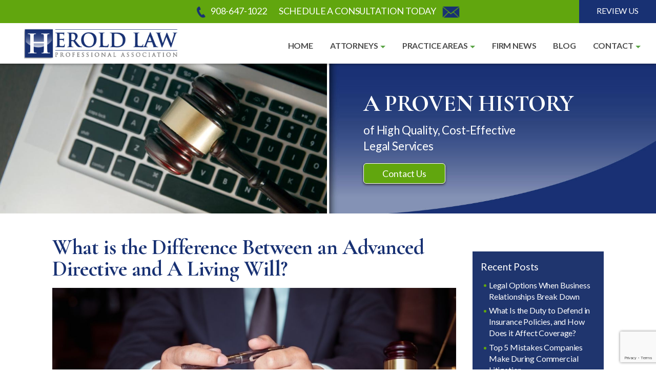

--- FILE ---
content_type: text/html; charset=UTF-8
request_url: https://www.heroldlaw.com/blog/2022/06/difference-between-advanced-directive-and-living-will/
body_size: 22698
content:
<!DOCTYPE html>
<html lang="en-US" class="no-js">
<head>
	<meta charset="UTF-8">
<script>
var gform;gform||(document.addEventListener("gform_main_scripts_loaded",function(){gform.scriptsLoaded=!0}),document.addEventListener("gform/theme/scripts_loaded",function(){gform.themeScriptsLoaded=!0}),window.addEventListener("DOMContentLoaded",function(){gform.domLoaded=!0}),gform={domLoaded:!1,scriptsLoaded:!1,themeScriptsLoaded:!1,isFormEditor:()=>"function"==typeof InitializeEditor,callIfLoaded:function(o){return!(!gform.domLoaded||!gform.scriptsLoaded||!gform.themeScriptsLoaded&&!gform.isFormEditor()||(gform.isFormEditor()&&console.warn("The use of gform.initializeOnLoaded() is deprecated in the form editor context and will be removed in Gravity Forms 3.1."),o(),0))},initializeOnLoaded:function(o){gform.callIfLoaded(o)||(document.addEventListener("gform_main_scripts_loaded",()=>{gform.scriptsLoaded=!0,gform.callIfLoaded(o)}),document.addEventListener("gform/theme/scripts_loaded",()=>{gform.themeScriptsLoaded=!0,gform.callIfLoaded(o)}),window.addEventListener("DOMContentLoaded",()=>{gform.domLoaded=!0,gform.callIfLoaded(o)}))},hooks:{action:{},filter:{}},addAction:function(o,r,e,t){gform.addHook("action",o,r,e,t)},addFilter:function(o,r,e,t){gform.addHook("filter",o,r,e,t)},doAction:function(o){gform.doHook("action",o,arguments)},applyFilters:function(o){return gform.doHook("filter",o,arguments)},removeAction:function(o,r){gform.removeHook("action",o,r)},removeFilter:function(o,r,e){gform.removeHook("filter",o,r,e)},addHook:function(o,r,e,t,n){null==gform.hooks[o][r]&&(gform.hooks[o][r]=[]);var d=gform.hooks[o][r];null==n&&(n=r+"_"+d.length),gform.hooks[o][r].push({tag:n,callable:e,priority:t=null==t?10:t})},doHook:function(r,o,e){var t;if(e=Array.prototype.slice.call(e,1),null!=gform.hooks[r][o]&&((o=gform.hooks[r][o]).sort(function(o,r){return o.priority-r.priority}),o.forEach(function(o){"function"!=typeof(t=o.callable)&&(t=window[t]),"action"==r?t.apply(null,e):e[0]=t.apply(null,e)})),"filter"==r)return e[0]},removeHook:function(o,r,t,n){var e;null!=gform.hooks[o][r]&&(e=(e=gform.hooks[o][r]).filter(function(o,r,e){return!!(null!=n&&n!=o.tag||null!=t&&t!=o.priority)}),gform.hooks[o][r]=e)}});
</script>

	<meta name="viewport" content="width=device-width, initial-scale=1">
	<link rel="profile" href="http://gmpg.org/xfn/11">
	<link rel="pingback" href="https://www.heroldlaw.com/xmlrpc.php">

	<meta name='robots' content='index, follow, max-image-preview:large, max-snippet:-1, max-video-preview:-1' />
	<style>img:is([sizes="auto" i], [sizes^="auto," i]) { contain-intrinsic-size: 3000px 1500px }</style>
	
            <script data-no-defer="1" data-ezscrex="false" data-cfasync="false" data-pagespeed-no-defer data-cookieconsent="ignore">
                var ctPublicFunctions = {"_ajax_nonce":"f450c22976","_rest_nonce":"8cab3652b9","_ajax_url":"\/wp-admin\/admin-ajax.php","_rest_url":"https:\/\/www.heroldlaw.com\/wp-json\/","data__cookies_type":"none","data__ajax_type":"rest","data__bot_detector_enabled":"1","data__frontend_data_log_enabled":1,"cookiePrefix":"","wprocket_detected":false,"host_url":"www.heroldlaw.com","text__ee_click_to_select":"Click to select the whole data","text__ee_original_email":"The complete one is","text__ee_got_it":"Got it","text__ee_blocked":"Blocked","text__ee_cannot_connect":"Cannot connect","text__ee_cannot_decode":"Can not decode email. Unknown reason","text__ee_email_decoder":"CleanTalk email decoder","text__ee_wait_for_decoding":"The magic is on the way!","text__ee_decoding_process":"Please wait a few seconds while we decode the contact data."}
            </script>
        
            <script data-no-defer="1" data-ezscrex="false" data-cfasync="false" data-pagespeed-no-defer data-cookieconsent="ignore">
                var ctPublic = {"_ajax_nonce":"f450c22976","settings__forms__check_internal":"0","settings__forms__check_external":"0","settings__forms__force_protection":"0","settings__forms__search_test":"1","settings__forms__wc_add_to_cart":"0","settings__data__bot_detector_enabled":"1","settings__sfw__anti_crawler":0,"blog_home":"https:\/\/www.heroldlaw.com\/","pixel__setting":"3","pixel__enabled":false,"pixel__url":null,"data__email_check_before_post":"1","data__email_check_exist_post":"1","data__cookies_type":"none","data__key_is_ok":true,"data__visible_fields_required":true,"wl_brandname":"Anti-Spam by CleanTalk","wl_brandname_short":"CleanTalk","ct_checkjs_key":1359319292,"emailEncoderPassKey":"157dc1b0ea4ff6d51c2db94195f04bf1","bot_detector_forms_excluded":"W10=","advancedCacheExists":false,"varnishCacheExists":false,"wc_ajax_add_to_cart":false}
            </script>
        <script>document.documentElement.className = document.documentElement.className.replace("no-js","js");</script>

	<!-- This site is optimized with the Yoast SEO plugin v26.7 - https://yoast.com/wordpress/plugins/seo/ -->
	<title>What is the Difference Between Advanced Directives and Living Wills?</title>
	<meta name="description" content="The New Jersey wills, trusts, and estate lawyers at Herold Law are here to help clients with end of life documents." />
	<link rel="canonical" href="https://www.heroldlaw.com/blog/2022/06/difference-between-advanced-directive-and-living-will/" />
	<meta property="og:locale" content="en_US" />
	<meta property="og:type" content="article" />
	<meta property="og:title" content="What is the Difference Between Advanced Directives and Living Wills?" />
	<meta property="og:description" content="The New Jersey wills, trusts, and estate lawyers at Herold Law are here to help clients with end of life documents." />
	<meta property="og:url" content="https://www.heroldlaw.com/blog/2022/06/difference-between-advanced-directive-and-living-will/" />
	<meta property="og:site_name" content="Herold Law, P.A." />
	<meta property="article:published_time" content="2022-06-03T20:19:00+00:00" />
	<meta property="article:modified_time" content="2025-07-16T15:29:28+00:00" />
	<meta property="og:image" content="https://www.heroldlaw.com/wp-content/uploads/2022/06/real-estate-legal-assistance.jpg" />
	<meta property="og:image:width" content="1200" />
	<meta property="og:image:height" content="630" />
	<meta property="og:image:type" content="image/jpeg" />
	<meta name="author" content="formulaone" />
	<meta name="twitter:card" content="summary_large_image" />
	<meta name="twitter:label1" content="Written by" />
	<meta name="twitter:data1" content="formulaone" />
	<meta name="twitter:label2" content="Est. reading time" />
	<meta name="twitter:data2" content="5 minutes" />
	<script type="application/ld+json" class="yoast-schema-graph">{"@context":"https://schema.org","@graph":[{"@type":"Article","@id":"https://www.heroldlaw.com/blog/2022/06/difference-between-advanced-directive-and-living-will/#article","isPartOf":{"@id":"https://www.heroldlaw.com/blog/2022/06/difference-between-advanced-directive-and-living-will/"},"author":{"name":"formulaone","@id":"https://www.heroldlaw.com/#/schema/person/fdb141ec04fd480a18fe239398d87299"},"headline":"What is the Difference Between an Advanced Directive and A Living Will?","datePublished":"2022-06-03T20:19:00+00:00","dateModified":"2025-07-16T15:29:28+00:00","mainEntityOfPage":{"@id":"https://www.heroldlaw.com/blog/2022/06/difference-between-advanced-directive-and-living-will/"},"wordCount":980,"commentCount":0,"publisher":{"@id":"https://www.heroldlaw.com/#organization"},"image":{"@id":"https://www.heroldlaw.com/blog/2022/06/difference-between-advanced-directive-and-living-will/#primaryimage"},"thumbnailUrl":"https://www.heroldlaw.com/wp-content/uploads/2022/06/real-estate-legal-assistance.jpg","articleSection":["Estate Planning","Real Estate"],"inLanguage":"en-US","potentialAction":[{"@type":"CommentAction","name":"Comment","target":["https://www.heroldlaw.com/blog/2022/06/difference-between-advanced-directive-and-living-will/#respond"]}]},{"@type":"WebPage","@id":"https://www.heroldlaw.com/blog/2022/06/difference-between-advanced-directive-and-living-will/","url":"https://www.heroldlaw.com/blog/2022/06/difference-between-advanced-directive-and-living-will/","name":"What is the Difference Between Advanced Directives and Living Wills?","isPartOf":{"@id":"https://www.heroldlaw.com/#website"},"primaryImageOfPage":{"@id":"https://www.heroldlaw.com/blog/2022/06/difference-between-advanced-directive-and-living-will/#primaryimage"},"image":{"@id":"https://www.heroldlaw.com/blog/2022/06/difference-between-advanced-directive-and-living-will/#primaryimage"},"thumbnailUrl":"https://www.heroldlaw.com/wp-content/uploads/2022/06/real-estate-legal-assistance.jpg","datePublished":"2022-06-03T20:19:00+00:00","dateModified":"2025-07-16T15:29:28+00:00","description":"The New Jersey wills, trusts, and estate lawyers at Herold Law are here to help clients with end of life documents.","breadcrumb":{"@id":"https://www.heroldlaw.com/blog/2022/06/difference-between-advanced-directive-and-living-will/#breadcrumb"},"inLanguage":"en-US","potentialAction":[{"@type":"ReadAction","target":["https://www.heroldlaw.com/blog/2022/06/difference-between-advanced-directive-and-living-will/"]}]},{"@type":"ImageObject","inLanguage":"en-US","@id":"https://www.heroldlaw.com/blog/2022/06/difference-between-advanced-directive-and-living-will/#primaryimage","url":"https://www.heroldlaw.com/wp-content/uploads/2022/06/real-estate-legal-assistance.jpg","contentUrl":"https://www.heroldlaw.com/wp-content/uploads/2022/06/real-estate-legal-assistance.jpg","width":1200,"height":630,"caption":"The New Jersey Wills, Trusts, and Estate Lawyers at Herold Law Are Here to Help Clients with End of Life Documents Like Wills and Advanced Directives."},{"@type":"BreadcrumbList","@id":"https://www.heroldlaw.com/blog/2022/06/difference-between-advanced-directive-and-living-will/#breadcrumb","itemListElement":[{"@type":"ListItem","position":1,"name":"Home","item":"https://www.heroldlaw.com/"},{"@type":"ListItem","position":2,"name":"Blog","item":"https://www.heroldlaw.com/blog/"},{"@type":"ListItem","position":3,"name":"What is the Difference Between an Advanced Directive and A Living Will?"}]},{"@type":"WebSite","@id":"https://www.heroldlaw.com/#website","url":"https://www.heroldlaw.com/","name":"Herold Law, P.A.","description":"","publisher":{"@id":"https://www.heroldlaw.com/#organization"},"potentialAction":[{"@type":"SearchAction","target":{"@type":"EntryPoint","urlTemplate":"https://www.heroldlaw.com/?s={search_term_string}"},"query-input":{"@type":"PropertyValueSpecification","valueRequired":true,"valueName":"search_term_string"}}],"inLanguage":"en-US"},{"@type":"Organization","@id":"https://www.heroldlaw.com/#organization","name":"Herold Law, P.A.","url":"https://www.heroldlaw.com/","logo":{"@type":"ImageObject","inLanguage":"en-US","@id":"https://www.heroldlaw.com/#/schema/logo/image/","url":"https://www.heroldlaw.com/wp-content/uploads/2021/09/logo.png","contentUrl":"https://www.heroldlaw.com/wp-content/uploads/2021/09/logo.png","width":395,"height":77,"caption":"Herold Law, P.A."},"image":{"@id":"https://www.heroldlaw.com/#/schema/logo/image/"}},{"@type":"Person","@id":"https://www.heroldlaw.com/#/schema/person/fdb141ec04fd480a18fe239398d87299","name":"formulaone","image":{"@type":"ImageObject","inLanguage":"en-US","@id":"https://www.heroldlaw.com/#/schema/person/image/","url":"https://secure.gravatar.com/avatar/ec21cd0a6c845a112ea066ad545f93a9ec816b5ac7b1eeedd6f9d9892125aff5?s=96&d=mm&r=g","contentUrl":"https://secure.gravatar.com/avatar/ec21cd0a6c845a112ea066ad545f93a9ec816b5ac7b1eeedd6f9d9892125aff5?s=96&d=mm&r=g","caption":"formulaone"}}]}</script>
	<!-- / Yoast SEO plugin. -->


<link rel='dns-prefetch' href='//fd.cleantalk.org' />
<link rel='dns-prefetch' href='//www.google.com' />
<link rel='dns-prefetch' href='//www.googletagmanager.com' />
<link rel="alternate" type="application/rss+xml" title="Herold Law, P.A. &raquo; Feed" href="https://www.heroldlaw.com/feed/" />
<link rel="alternate" type="application/rss+xml" title="Herold Law, P.A. &raquo; Comments Feed" href="https://www.heroldlaw.com/comments/feed/" />
<link rel="alternate" type="application/rss+xml" title="Herold Law, P.A. &raquo; What is the Difference Between an Advanced Directive and A Living Will? Comments Feed" href="https://www.heroldlaw.com/blog/2022/06/difference-between-advanced-directive-and-living-will/feed/" />
<script>
window._wpemojiSettings = {"baseUrl":"https:\/\/s.w.org\/images\/core\/emoji\/16.0.1\/72x72\/","ext":".png","svgUrl":"https:\/\/s.w.org\/images\/core\/emoji\/16.0.1\/svg\/","svgExt":".svg","source":{"concatemoji":"https:\/\/www.heroldlaw.com\/wp-includes\/js\/wp-emoji-release.min.js?ver=6.8.3"}};
/*! This file is auto-generated */
!function(s,n){var o,i,e;function c(e){try{var t={supportTests:e,timestamp:(new Date).valueOf()};sessionStorage.setItem(o,JSON.stringify(t))}catch(e){}}function p(e,t,n){e.clearRect(0,0,e.canvas.width,e.canvas.height),e.fillText(t,0,0);var t=new Uint32Array(e.getImageData(0,0,e.canvas.width,e.canvas.height).data),a=(e.clearRect(0,0,e.canvas.width,e.canvas.height),e.fillText(n,0,0),new Uint32Array(e.getImageData(0,0,e.canvas.width,e.canvas.height).data));return t.every(function(e,t){return e===a[t]})}function u(e,t){e.clearRect(0,0,e.canvas.width,e.canvas.height),e.fillText(t,0,0);for(var n=e.getImageData(16,16,1,1),a=0;a<n.data.length;a++)if(0!==n.data[a])return!1;return!0}function f(e,t,n,a){switch(t){case"flag":return n(e,"\ud83c\udff3\ufe0f\u200d\u26a7\ufe0f","\ud83c\udff3\ufe0f\u200b\u26a7\ufe0f")?!1:!n(e,"\ud83c\udde8\ud83c\uddf6","\ud83c\udde8\u200b\ud83c\uddf6")&&!n(e,"\ud83c\udff4\udb40\udc67\udb40\udc62\udb40\udc65\udb40\udc6e\udb40\udc67\udb40\udc7f","\ud83c\udff4\u200b\udb40\udc67\u200b\udb40\udc62\u200b\udb40\udc65\u200b\udb40\udc6e\u200b\udb40\udc67\u200b\udb40\udc7f");case"emoji":return!a(e,"\ud83e\udedf")}return!1}function g(e,t,n,a){var r="undefined"!=typeof WorkerGlobalScope&&self instanceof WorkerGlobalScope?new OffscreenCanvas(300,150):s.createElement("canvas"),o=r.getContext("2d",{willReadFrequently:!0}),i=(o.textBaseline="top",o.font="600 32px Arial",{});return e.forEach(function(e){i[e]=t(o,e,n,a)}),i}function t(e){var t=s.createElement("script");t.src=e,t.defer=!0,s.head.appendChild(t)}"undefined"!=typeof Promise&&(o="wpEmojiSettingsSupports",i=["flag","emoji"],n.supports={everything:!0,everythingExceptFlag:!0},e=new Promise(function(e){s.addEventListener("DOMContentLoaded",e,{once:!0})}),new Promise(function(t){var n=function(){try{var e=JSON.parse(sessionStorage.getItem(o));if("object"==typeof e&&"number"==typeof e.timestamp&&(new Date).valueOf()<e.timestamp+604800&&"object"==typeof e.supportTests)return e.supportTests}catch(e){}return null}();if(!n){if("undefined"!=typeof Worker&&"undefined"!=typeof OffscreenCanvas&&"undefined"!=typeof URL&&URL.createObjectURL&&"undefined"!=typeof Blob)try{var e="postMessage("+g.toString()+"("+[JSON.stringify(i),f.toString(),p.toString(),u.toString()].join(",")+"));",a=new Blob([e],{type:"text/javascript"}),r=new Worker(URL.createObjectURL(a),{name:"wpTestEmojiSupports"});return void(r.onmessage=function(e){c(n=e.data),r.terminate(),t(n)})}catch(e){}c(n=g(i,f,p,u))}t(n)}).then(function(e){for(var t in e)n.supports[t]=e[t],n.supports.everything=n.supports.everything&&n.supports[t],"flag"!==t&&(n.supports.everythingExceptFlag=n.supports.everythingExceptFlag&&n.supports[t]);n.supports.everythingExceptFlag=n.supports.everythingExceptFlag&&!n.supports.flag,n.DOMReady=!1,n.readyCallback=function(){n.DOMReady=!0}}).then(function(){return e}).then(function(){var e;n.supports.everything||(n.readyCallback(),(e=n.source||{}).concatemoji?t(e.concatemoji):e.wpemoji&&e.twemoji&&(t(e.twemoji),t(e.wpemoji)))}))}((window,document),window._wpemojiSettings);
</script>
<link rel='stylesheet' id='genesis-blocks-style-css-css' href='https://www.heroldlaw.com/wp-content/plugins/genesis-blocks/dist/style-blocks.build.css?ver=1765022576' media='all' />
<style id='wp-emoji-styles-inline-css'>

	img.wp-smiley, img.emoji {
		display: inline !important;
		border: none !important;
		box-shadow: none !important;
		height: 1em !important;
		width: 1em !important;
		margin: 0 0.07em !important;
		vertical-align: -0.1em !important;
		background: none !important;
		padding: 0 !important;
	}
</style>
<link rel='stylesheet' id='wp-block-library-css' href='https://www.heroldlaw.com/wp-includes/css/dist/block-library/style.min.css?ver=6.8.3' media='all' />
<style id='wp-block-library-theme-inline-css'>
.wp-block-audio :where(figcaption){color:#555;font-size:13px;text-align:center}.is-dark-theme .wp-block-audio :where(figcaption){color:#ffffffa6}.wp-block-audio{margin:0 0 1em}.wp-block-code{border:1px solid #ccc;border-radius:4px;font-family:Menlo,Consolas,monaco,monospace;padding:.8em 1em}.wp-block-embed :where(figcaption){color:#555;font-size:13px;text-align:center}.is-dark-theme .wp-block-embed :where(figcaption){color:#ffffffa6}.wp-block-embed{margin:0 0 1em}.blocks-gallery-caption{color:#555;font-size:13px;text-align:center}.is-dark-theme .blocks-gallery-caption{color:#ffffffa6}:root :where(.wp-block-image figcaption){color:#555;font-size:13px;text-align:center}.is-dark-theme :root :where(.wp-block-image figcaption){color:#ffffffa6}.wp-block-image{margin:0 0 1em}.wp-block-pullquote{border-bottom:4px solid;border-top:4px solid;color:currentColor;margin-bottom:1.75em}.wp-block-pullquote cite,.wp-block-pullquote footer,.wp-block-pullquote__citation{color:currentColor;font-size:.8125em;font-style:normal;text-transform:uppercase}.wp-block-quote{border-left:.25em solid;margin:0 0 1.75em;padding-left:1em}.wp-block-quote cite,.wp-block-quote footer{color:currentColor;font-size:.8125em;font-style:normal;position:relative}.wp-block-quote:where(.has-text-align-right){border-left:none;border-right:.25em solid;padding-left:0;padding-right:1em}.wp-block-quote:where(.has-text-align-center){border:none;padding-left:0}.wp-block-quote.is-large,.wp-block-quote.is-style-large,.wp-block-quote:where(.is-style-plain){border:none}.wp-block-search .wp-block-search__label{font-weight:700}.wp-block-search__button{border:1px solid #ccc;padding:.375em .625em}:where(.wp-block-group.has-background){padding:1.25em 2.375em}.wp-block-separator.has-css-opacity{opacity:.4}.wp-block-separator{border:none;border-bottom:2px solid;margin-left:auto;margin-right:auto}.wp-block-separator.has-alpha-channel-opacity{opacity:1}.wp-block-separator:not(.is-style-wide):not(.is-style-dots){width:100px}.wp-block-separator.has-background:not(.is-style-dots){border-bottom:none;height:1px}.wp-block-separator.has-background:not(.is-style-wide):not(.is-style-dots){height:2px}.wp-block-table{margin:0 0 1em}.wp-block-table td,.wp-block-table th{word-break:normal}.wp-block-table :where(figcaption){color:#555;font-size:13px;text-align:center}.is-dark-theme .wp-block-table :where(figcaption){color:#ffffffa6}.wp-block-video :where(figcaption){color:#555;font-size:13px;text-align:center}.is-dark-theme .wp-block-video :where(figcaption){color:#ffffffa6}.wp-block-video{margin:0 0 1em}:root :where(.wp-block-template-part.has-background){margin-bottom:0;margin-top:0;padding:1.25em 2.375em}
</style>
<style id='classic-theme-styles-inline-css'>
/*! This file is auto-generated */
.wp-block-button__link{color:#fff;background-color:#32373c;border-radius:9999px;box-shadow:none;text-decoration:none;padding:calc(.667em + 2px) calc(1.333em + 2px);font-size:1.125em}.wp-block-file__button{background:#32373c;color:#fff;text-decoration:none}
</style>
<style id='global-styles-inline-css'>
:root{--wp--preset--aspect-ratio--square: 1;--wp--preset--aspect-ratio--4-3: 4/3;--wp--preset--aspect-ratio--3-4: 3/4;--wp--preset--aspect-ratio--3-2: 3/2;--wp--preset--aspect-ratio--2-3: 2/3;--wp--preset--aspect-ratio--16-9: 16/9;--wp--preset--aspect-ratio--9-16: 9/16;--wp--preset--color--black: #000000;--wp--preset--color--cyan-bluish-gray: #abb8c3;--wp--preset--color--white: #ffffff;--wp--preset--color--pale-pink: #f78da7;--wp--preset--color--vivid-red: #cf2e2e;--wp--preset--color--luminous-vivid-orange: #ff6900;--wp--preset--color--luminous-vivid-amber: #fcb900;--wp--preset--color--light-green-cyan: #7bdcb5;--wp--preset--color--vivid-green-cyan: #00d084;--wp--preset--color--pale-cyan-blue: #8ed1fc;--wp--preset--color--vivid-cyan-blue: #0693e3;--wp--preset--color--vivid-purple: #9b51e0;--wp--preset--gradient--vivid-cyan-blue-to-vivid-purple: linear-gradient(135deg,rgba(6,147,227,1) 0%,rgb(155,81,224) 100%);--wp--preset--gradient--light-green-cyan-to-vivid-green-cyan: linear-gradient(135deg,rgb(122,220,180) 0%,rgb(0,208,130) 100%);--wp--preset--gradient--luminous-vivid-amber-to-luminous-vivid-orange: linear-gradient(135deg,rgba(252,185,0,1) 0%,rgba(255,105,0,1) 100%);--wp--preset--gradient--luminous-vivid-orange-to-vivid-red: linear-gradient(135deg,rgba(255,105,0,1) 0%,rgb(207,46,46) 100%);--wp--preset--gradient--very-light-gray-to-cyan-bluish-gray: linear-gradient(135deg,rgb(238,238,238) 0%,rgb(169,184,195) 100%);--wp--preset--gradient--cool-to-warm-spectrum: linear-gradient(135deg,rgb(74,234,220) 0%,rgb(151,120,209) 20%,rgb(207,42,186) 40%,rgb(238,44,130) 60%,rgb(251,105,98) 80%,rgb(254,248,76) 100%);--wp--preset--gradient--blush-light-purple: linear-gradient(135deg,rgb(255,206,236) 0%,rgb(152,150,240) 100%);--wp--preset--gradient--blush-bordeaux: linear-gradient(135deg,rgb(254,205,165) 0%,rgb(254,45,45) 50%,rgb(107,0,62) 100%);--wp--preset--gradient--luminous-dusk: linear-gradient(135deg,rgb(255,203,112) 0%,rgb(199,81,192) 50%,rgb(65,88,208) 100%);--wp--preset--gradient--pale-ocean: linear-gradient(135deg,rgb(255,245,203) 0%,rgb(182,227,212) 50%,rgb(51,167,181) 100%);--wp--preset--gradient--electric-grass: linear-gradient(135deg,rgb(202,248,128) 0%,rgb(113,206,126) 100%);--wp--preset--gradient--midnight: linear-gradient(135deg,rgb(2,3,129) 0%,rgb(40,116,252) 100%);--wp--preset--font-size--small: 13px;--wp--preset--font-size--medium: 20px;--wp--preset--font-size--large: 36px;--wp--preset--font-size--x-large: 42px;--wp--preset--spacing--20: 0.44rem;--wp--preset--spacing--30: 0.67rem;--wp--preset--spacing--40: 1rem;--wp--preset--spacing--50: 1.5rem;--wp--preset--spacing--60: 2.25rem;--wp--preset--spacing--70: 3.38rem;--wp--preset--spacing--80: 5.06rem;--wp--preset--shadow--natural: 6px 6px 9px rgba(0, 0, 0, 0.2);--wp--preset--shadow--deep: 12px 12px 50px rgba(0, 0, 0, 0.4);--wp--preset--shadow--sharp: 6px 6px 0px rgba(0, 0, 0, 0.2);--wp--preset--shadow--outlined: 6px 6px 0px -3px rgba(255, 255, 255, 1), 6px 6px rgba(0, 0, 0, 1);--wp--preset--shadow--crisp: 6px 6px 0px rgba(0, 0, 0, 1);}:where(.is-layout-flex){gap: 0.5em;}:where(.is-layout-grid){gap: 0.5em;}body .is-layout-flex{display: flex;}.is-layout-flex{flex-wrap: wrap;align-items: center;}.is-layout-flex > :is(*, div){margin: 0;}body .is-layout-grid{display: grid;}.is-layout-grid > :is(*, div){margin: 0;}:where(.wp-block-columns.is-layout-flex){gap: 2em;}:where(.wp-block-columns.is-layout-grid){gap: 2em;}:where(.wp-block-post-template.is-layout-flex){gap: 1.25em;}:where(.wp-block-post-template.is-layout-grid){gap: 1.25em;}.has-black-color{color: var(--wp--preset--color--black) !important;}.has-cyan-bluish-gray-color{color: var(--wp--preset--color--cyan-bluish-gray) !important;}.has-white-color{color: var(--wp--preset--color--white) !important;}.has-pale-pink-color{color: var(--wp--preset--color--pale-pink) !important;}.has-vivid-red-color{color: var(--wp--preset--color--vivid-red) !important;}.has-luminous-vivid-orange-color{color: var(--wp--preset--color--luminous-vivid-orange) !important;}.has-luminous-vivid-amber-color{color: var(--wp--preset--color--luminous-vivid-amber) !important;}.has-light-green-cyan-color{color: var(--wp--preset--color--light-green-cyan) !important;}.has-vivid-green-cyan-color{color: var(--wp--preset--color--vivid-green-cyan) !important;}.has-pale-cyan-blue-color{color: var(--wp--preset--color--pale-cyan-blue) !important;}.has-vivid-cyan-blue-color{color: var(--wp--preset--color--vivid-cyan-blue) !important;}.has-vivid-purple-color{color: var(--wp--preset--color--vivid-purple) !important;}.has-black-background-color{background-color: var(--wp--preset--color--black) !important;}.has-cyan-bluish-gray-background-color{background-color: var(--wp--preset--color--cyan-bluish-gray) !important;}.has-white-background-color{background-color: var(--wp--preset--color--white) !important;}.has-pale-pink-background-color{background-color: var(--wp--preset--color--pale-pink) !important;}.has-vivid-red-background-color{background-color: var(--wp--preset--color--vivid-red) !important;}.has-luminous-vivid-orange-background-color{background-color: var(--wp--preset--color--luminous-vivid-orange) !important;}.has-luminous-vivid-amber-background-color{background-color: var(--wp--preset--color--luminous-vivid-amber) !important;}.has-light-green-cyan-background-color{background-color: var(--wp--preset--color--light-green-cyan) !important;}.has-vivid-green-cyan-background-color{background-color: var(--wp--preset--color--vivid-green-cyan) !important;}.has-pale-cyan-blue-background-color{background-color: var(--wp--preset--color--pale-cyan-blue) !important;}.has-vivid-cyan-blue-background-color{background-color: var(--wp--preset--color--vivid-cyan-blue) !important;}.has-vivid-purple-background-color{background-color: var(--wp--preset--color--vivid-purple) !important;}.has-black-border-color{border-color: var(--wp--preset--color--black) !important;}.has-cyan-bluish-gray-border-color{border-color: var(--wp--preset--color--cyan-bluish-gray) !important;}.has-white-border-color{border-color: var(--wp--preset--color--white) !important;}.has-pale-pink-border-color{border-color: var(--wp--preset--color--pale-pink) !important;}.has-vivid-red-border-color{border-color: var(--wp--preset--color--vivid-red) !important;}.has-luminous-vivid-orange-border-color{border-color: var(--wp--preset--color--luminous-vivid-orange) !important;}.has-luminous-vivid-amber-border-color{border-color: var(--wp--preset--color--luminous-vivid-amber) !important;}.has-light-green-cyan-border-color{border-color: var(--wp--preset--color--light-green-cyan) !important;}.has-vivid-green-cyan-border-color{border-color: var(--wp--preset--color--vivid-green-cyan) !important;}.has-pale-cyan-blue-border-color{border-color: var(--wp--preset--color--pale-cyan-blue) !important;}.has-vivid-cyan-blue-border-color{border-color: var(--wp--preset--color--vivid-cyan-blue) !important;}.has-vivid-purple-border-color{border-color: var(--wp--preset--color--vivid-purple) !important;}.has-vivid-cyan-blue-to-vivid-purple-gradient-background{background: var(--wp--preset--gradient--vivid-cyan-blue-to-vivid-purple) !important;}.has-light-green-cyan-to-vivid-green-cyan-gradient-background{background: var(--wp--preset--gradient--light-green-cyan-to-vivid-green-cyan) !important;}.has-luminous-vivid-amber-to-luminous-vivid-orange-gradient-background{background: var(--wp--preset--gradient--luminous-vivid-amber-to-luminous-vivid-orange) !important;}.has-luminous-vivid-orange-to-vivid-red-gradient-background{background: var(--wp--preset--gradient--luminous-vivid-orange-to-vivid-red) !important;}.has-very-light-gray-to-cyan-bluish-gray-gradient-background{background: var(--wp--preset--gradient--very-light-gray-to-cyan-bluish-gray) !important;}.has-cool-to-warm-spectrum-gradient-background{background: var(--wp--preset--gradient--cool-to-warm-spectrum) !important;}.has-blush-light-purple-gradient-background{background: var(--wp--preset--gradient--blush-light-purple) !important;}.has-blush-bordeaux-gradient-background{background: var(--wp--preset--gradient--blush-bordeaux) !important;}.has-luminous-dusk-gradient-background{background: var(--wp--preset--gradient--luminous-dusk) !important;}.has-pale-ocean-gradient-background{background: var(--wp--preset--gradient--pale-ocean) !important;}.has-electric-grass-gradient-background{background: var(--wp--preset--gradient--electric-grass) !important;}.has-midnight-gradient-background{background: var(--wp--preset--gradient--midnight) !important;}.has-small-font-size{font-size: var(--wp--preset--font-size--small) !important;}.has-medium-font-size{font-size: var(--wp--preset--font-size--medium) !important;}.has-large-font-size{font-size: var(--wp--preset--font-size--large) !important;}.has-x-large-font-size{font-size: var(--wp--preset--font-size--x-large) !important;}
:where(.wp-block-post-template.is-layout-flex){gap: 1.25em;}:where(.wp-block-post-template.is-layout-grid){gap: 1.25em;}
:where(.wp-block-columns.is-layout-flex){gap: 2em;}:where(.wp-block-columns.is-layout-grid){gap: 2em;}
:root :where(.wp-block-pullquote){font-size: 1.5em;line-height: 1.6;}
</style>
<link rel='stylesheet' id='cleantalk-public-css-css' href='https://www.heroldlaw.com/wp-content/plugins/cleantalk-spam-protect/css/cleantalk-public.min.css?ver=6.70.1_1766216198' media='all' />
<link rel='stylesheet' id='cleantalk-email-decoder-css-css' href='https://www.heroldlaw.com/wp-content/plugins/cleantalk-spam-protect/css/cleantalk-email-decoder.min.css?ver=6.70.1_1766216198' media='all' />
<link rel='stylesheet' id='owl-css' href='https://www.heroldlaw.com/wp-content/themes/heroldlaw/js/owlcarousel/assets/owl.carousel.min.css?ver=6.8.3' media='all' />
<link rel='stylesheet' id='owlT-css' href='https://www.heroldlaw.com/wp-content/themes/heroldlaw/js/owlcarousel/assets/owl.theme.default.min.css?ver=6.8.3' media='all' />
<link rel='stylesheet' id='parent-style-css' href='https://www.heroldlaw.com/wp-content/themes/genesis-block-theme/style.css?ver=1.0.0' media='all' />
<link rel='stylesheet' id='genesis-block-theme-style-css' href='https://www.heroldlaw.com/wp-content/themes/heroldlaw/style.css?ver=1.0.0' media='all' />
<link rel='stylesheet' id='genesis-block-theme-fonts-css' href='https://www.heroldlaw.com/wp-content/themes/genesis-block-theme/inc/fonts/css/font-style.css' media='all' />
<link rel='stylesheet' id='gb-icons-css' href='https://www.heroldlaw.com/wp-content/themes/genesis-block-theme/inc/icons/css/icon-style.css?ver=1.0.0' media='screen' />
<script src="https://www.heroldlaw.com/wp-content/plugins/cleantalk-spam-protect/js/apbct-public-bundle.min.js?ver=6.70.1_1766216198" id="apbct-public-bundle.min-js-js"></script>
<script src="https://fd.cleantalk.org/ct-bot-detector-wrapper.js?ver=6.70.1" id="ct_bot_detector-js" defer data-wp-strategy="defer"></script>
<script src="https://www.heroldlaw.com/wp-includes/js/jquery/jquery.min.js?ver=3.7.1" id="jquery-core-js"></script>
<script src="https://www.heroldlaw.com/wp-includes/js/jquery/jquery-migrate.min.js?ver=3.4.1" id="jquery-migrate-js"></script>

<!-- Google tag (gtag.js) snippet added by Site Kit -->
<!-- Google Analytics snippet added by Site Kit -->
<script src="https://www.googletagmanager.com/gtag/js?id=G-XR1TFV861P" id="google_gtagjs-js" async></script>
<script id="google_gtagjs-js-after">
window.dataLayer = window.dataLayer || [];function gtag(){dataLayer.push(arguments);}
gtag("set","linker",{"domains":["www.heroldlaw.com"]});
gtag("js", new Date());
gtag("set", "developer_id.dZTNiMT", true);
gtag("config", "G-XR1TFV861P");
</script>
<link rel="https://api.w.org/" href="https://www.heroldlaw.com/wp-json/" /><link rel="alternate" title="JSON" type="application/json" href="https://www.heroldlaw.com/wp-json/wp/v2/posts/939" /><link rel="EditURI" type="application/rsd+xml" title="RSD" href="https://www.heroldlaw.com/xmlrpc.php?rsd" />
<link rel='shortlink' href='https://www.heroldlaw.com/?p=939' />
		<!-- Custom Logo: hide header text -->
		<style id="custom-logo-css">
			.titles-wrap {
				position: absolute;
				clip-path: inset(50%);
			}
		</style>
		<link rel="alternate" title="oEmbed (JSON)" type="application/json+oembed" href="https://www.heroldlaw.com/wp-json/oembed/1.0/embed?url=https%3A%2F%2Fwww.heroldlaw.com%2Fblog%2F2022%2F06%2Fdifference-between-advanced-directive-and-living-will%2F" />
<link rel="alternate" title="oEmbed (XML)" type="text/xml+oembed" href="https://www.heroldlaw.com/wp-json/oembed/1.0/embed?url=https%3A%2F%2Fwww.heroldlaw.com%2Fblog%2F2022%2F06%2Fdifference-between-advanced-directive-and-living-will%2F&#038;format=xml" />
<meta name="generator" content="Site Kit by Google 1.170.0" />    <link rel="icon" href="https://www.heroldlaw.com/wp-content/uploads/2021/09/favicon.png" sizes="32x32" />
<link rel="icon" href="https://www.heroldlaw.com/wp-content/uploads/2021/09/favicon.png" sizes="192x192" />
<link rel="apple-touch-icon" href="https://www.heroldlaw.com/wp-content/uploads/2021/09/favicon.png" />
<meta name="msapplication-TileImage" content="https://www.heroldlaw.com/wp-content/uploads/2021/09/favicon.png" />
</head>

<body class="wp-singular post-template-default single single-post postid-939 single-format-standard wp-custom-logo wp-embed-responsive wp-theme-genesis-block-theme wp-child-theme-heroldlaw group-blog has-featured-image featured-image-wide">

<header id="masthead" class="site-header">
	<div class="top-navigation">
        <div class="top-bar">
            <a id="tel" href="tel:908-647-1022"><img src="/wp-content/uploads/2021/09/phone.png" alt="phone icon" width="22" height="28"/> <span>908-647-1022</span></a> <a href="/contact/"><span id="schedule">Schedule a consultation today</span> <img src="/wp-content/uploads/2021/09/email.png" alt="email icon" width="43" height="28"/></a>
            <a id="reviewUs" href="/review-us/">Review Us</a>
        </div>
		<!-- Mobile menu -->
		
<div class="mobile-navigation">
	<button class="menu-toggle button-toggle">
		<span>
			<i class="gbi gbicon-bars"></i>
			Menu		</span>
		<span>
			<i class="gbi gbicon-times"></i>
			Close		</span>
	</button><!-- .overlay-toggle -->
</div>

<div class="drawer-wrap">
	<div class="drawer drawer-menu-explore">
		<nav id="drawer-navigation" class="drawer-navigation">
			<div class="menu-main-navigation-container"><ul id="menu-main-navigation" class="menu"><li id="menu-item-1153" class="menu-item menu-item-type-post_type menu-item-object-page menu-item-home menu-item-1153"><a href="https://www.heroldlaw.com/">Home</a></li>
<li id="menu-item-320" class="menu-item menu-item-type-post_type menu-item-object-page menu-item-has-children menu-item-320"><a href="https://www.heroldlaw.com/attorneys/">Attorneys</a>
<ul class="sub-menu">
	<li id="menu-item-1607" class="menu-item menu-item-type-post_type menu-item-object-page menu-item-1607"><a href="https://www.heroldlaw.com/attorneys/alyssa-puccio/">Alyssa Puccio</a></li>
	<li id="menu-item-1264" class="menu-item menu-item-type-post_type menu-item-object-page menu-item-1264"><a href="https://www.heroldlaw.com/attorneys/amanda-kronemeyer/">Amanda Kronemeyer</a></li>
	<li id="menu-item-321" class="menu-item menu-item-type-post_type menu-item-object-page menu-item-321"><a href="https://www.heroldlaw.com/attorneys/reitano-anthony-j-jr/">Anthony J. Reitano Jr.</a></li>
	<li id="menu-item-1501" class="menu-item menu-item-type-post_type menu-item-object-page menu-item-1501"><a href="https://www.heroldlaw.com/attorneys/christine-faustini/">Christine Faustini</a></li>
	<li id="menu-item-1228" class="menu-item menu-item-type-post_type menu-item-object-page menu-item-1228"><a href="https://www.heroldlaw.com/attorneys/connor-e-phalon/">Connor E. Phalon</a></li>
	<li id="menu-item-322" class="menu-item menu-item-type-post_type menu-item-object-page menu-item-322"><a href="https://www.heroldlaw.com/attorneys/provorny-craig-s/">Craig S. Provorny</a></li>
	<li id="menu-item-1244" class="menu-item menu-item-type-post_type menu-item-object-page menu-item-1244"><a href="https://www.heroldlaw.com/attorneys/george-a-mcgowan-iii/">George A. McGowan, III</a></li>
	<li id="menu-item-1121" class="menu-item menu-item-type-post_type menu-item-object-page menu-item-1121"><a href="https://www.heroldlaw.com/attorneys/james-a-sylvester/">James A. Sylvester</a></li>
	<li id="menu-item-951" class="menu-item menu-item-type-post_type menu-item-object-page menu-item-951"><a href="https://www.heroldlaw.com/attorneys/mcaleese-john-j/">John J. McAleese, III</a></li>
	<li id="menu-item-1185" class="menu-item menu-item-type-post_type menu-item-object-page menu-item-1185"><a href="https://www.heroldlaw.com/attorneys/john-kaplan/">John Kaplan</a></li>
	<li id="menu-item-325" class="menu-item menu-item-type-post_type menu-item-object-page menu-item-325"><a href="https://www.heroldlaw.com/attorneys/lemond-joseph-m/">Joseph M. Lemond</a></li>
	<li id="menu-item-326" class="menu-item menu-item-type-post_type menu-item-object-page menu-item-326"><a href="https://www.heroldlaw.com/attorneys/o-donnell-kevin-j/">Kevin J. O’Donnell</a></li>
	<li id="menu-item-327" class="menu-item menu-item-type-post_type menu-item-object-page menu-item-327"><a href="https://www.heroldlaw.com/attorneys/vazquez-lauren-a/">Lauren A. Vazquez</a></li>
	<li id="menu-item-328" class="menu-item menu-item-type-post_type menu-item-object-page menu-item-328"><a href="https://www.heroldlaw.com/attorneys/faul-michael-j-jr/">Michael J. Faul Jr.</a></li>
	<li id="menu-item-1179" class="menu-item menu-item-type-post_type menu-item-object-page menu-item-1179"><a href="https://www.heroldlaw.com/attorneys/mikhail-sterlin/">Mikhail Sterlin</a></li>
	<li id="menu-item-332" class="menu-item menu-item-type-post_type menu-item-object-page menu-item-332"><a href="https://www.heroldlaw.com/attorneys/schwartz-robert-s/">Robert S. Schwartz</a></li>
	<li id="menu-item-330" class="menu-item menu-item-type-post_type menu-item-object-page menu-item-330"><a href="https://www.heroldlaw.com/attorneys/simon-robert-f/">Robert F. Simon</a></li>
	<li id="menu-item-708" class="menu-item menu-item-type-post_type menu-item-object-page menu-item-708"><a href="https://www.heroldlaw.com/attorneys/">View All</a></li>
</ul>
</li>
<li id="menu-item-417" class="menu-item menu-item-type-post_type menu-item-object-page menu-item-has-children menu-item-417"><a href="https://www.heroldlaw.com/practice-areas/">Practice Areas</a>
<ul class="sub-menu">
	<li id="menu-item-336" class="menu-item menu-item-type-post_type menu-item-object-page menu-item-336"><a href="https://www.heroldlaw.com/alternative-dispute-resolution/">Alternative Dispute Resolution</a></li>
	<li id="menu-item-337" class="menu-item menu-item-type-post_type menu-item-object-page menu-item-337"><a href="https://www.heroldlaw.com/business-law/">Business Law</a></li>
	<li id="menu-item-338" class="menu-item menu-item-type-post_type menu-item-object-page menu-item-338"><a href="https://www.heroldlaw.com/civil-litigation/">Civil Litigation</a></li>
	<li id="menu-item-339" class="menu-item menu-item-type-post_type menu-item-object-page menu-item-339"><a href="https://www.heroldlaw.com/corporate-and-banking/">Corporate And Banking</a></li>
	<li id="menu-item-340" class="menu-item menu-item-type-post_type menu-item-object-page menu-item-has-children menu-item-340"><a href="https://www.heroldlaw.com/environmental-law/">Environmental Law</a>
	<ul class="sub-menu">
		<li id="menu-item-624" class="menu-item menu-item-type-post_type menu-item-object-page menu-item-624"><a href="https://www.heroldlaw.com/brownfield-site-remediation-act/">Brownfield Act</a></li>
		<li id="menu-item-693" class="menu-item menu-item-type-post_type menu-item-object-page menu-item-693"><a href="https://www.heroldlaw.com/environmental-law/site-remediation/">Site Remediation</a></li>
		<li id="menu-item-623" class="menu-item menu-item-type-post_type menu-item-object-page menu-item-623"><a href="https://www.heroldlaw.com/environmental-law/toxic-tort-claims/">Toxic Tort Claims</a></li>
	</ul>
</li>
	<li id="menu-item-341" class="menu-item menu-item-type-post_type menu-item-object-page menu-item-has-children menu-item-341"><a href="https://www.heroldlaw.com/insurance-coverage/">Insurance Coverage</a>
	<ul class="sub-menu">
		<li id="menu-item-605" class="menu-item menu-item-type-post_type menu-item-object-page menu-item-605"><a href="https://www.heroldlaw.com/insurance-coverage/insurance-bad-faith/">Insurance Bad Faith</a></li>
		<li id="menu-item-638" class="menu-item menu-item-type-post_type menu-item-object-page menu-item-638"><a href="https://www.heroldlaw.com/insurance-coverage/insurance-theft-claims/">Insurance Theft Claims</a></li>
	</ul>
</li>
	<li id="menu-item-342" class="menu-item menu-item-type-post_type menu-item-object-page menu-item-342"><a href="https://www.heroldlaw.com/labor-and-employment/">Labor And Employment</a></li>
	<li id="menu-item-343" class="menu-item menu-item-type-post_type menu-item-object-page menu-item-343"><a href="https://www.heroldlaw.com/land-use/">Land Use</a></li>
	<li id="menu-item-344" class="menu-item menu-item-type-post_type menu-item-object-page menu-item-344"><a href="https://www.heroldlaw.com/real-estate-and-land-use/">Real Estate</a></li>
	<li id="menu-item-345" class="menu-item menu-item-type-post_type menu-item-object-page menu-item-345"><a href="https://www.heroldlaw.com/taxation/">Taxation</a></li>
	<li id="menu-item-401" class="menu-item menu-item-type-post_type menu-item-object-page menu-item-has-children menu-item-401"><a href="https://www.heroldlaw.com/will-trusts-estates/">Wills, Trusts, and Estates</a>
	<ul class="sub-menu">
		<li id="menu-item-615" class="menu-item menu-item-type-post_type menu-item-object-page menu-item-615"><a href="https://www.heroldlaw.com/will-trusts-estates/power-of-attorney/">Power of Attorney</a></li>
		<li id="menu-item-604" class="menu-item menu-item-type-post_type menu-item-object-page menu-item-604"><a href="https://www.heroldlaw.com/will-trusts-estates/probate/">Probate</a></li>
	</ul>
</li>
</ul>
</li>
<li id="menu-item-419" class="menu-item menu-item-type-post_type menu-item-object-page menu-item-419"><a href="https://www.heroldlaw.com/firm-news/">Firm News</a></li>
<li id="menu-item-319" class="menu-item menu-item-type-post_type menu-item-object-page current_page_parent menu-item-319"><a href="https://www.heroldlaw.com/blog/">Blog</a></li>
<li id="menu-item-347" class="menu-item menu-item-type-post_type menu-item-object-page menu-item-has-children menu-item-347"><a href="https://www.heroldlaw.com/contact/">Contact</a>
<ul class="sub-menu">
	<li id="menu-item-1778" class="menu-item menu-item-type-post_type menu-item-object-page menu-item-1778"><a href="https://www.heroldlaw.com/areas-we-serve/">Areas We Serve</a></li>
</ul>
</li>
</ul></div>		</nav><!-- #site-navigation -->
	</div><!-- .drawer -->
</div>

		<div class="container-fluid">
			<div class="site-identity clear">
				<!-- Site title and logo -->
					<div class="site-title-wrap" itemscope itemtype="http://schema.org/Organization">
		<!-- Use the Site Logo feature, if supported -->
			<a href="https://www.heroldlaw.com/" class="custom-logo-link" rel="home"><img width="395" height="77" src="https://www.heroldlaw.com/wp-content/uploads/2021/09/logo.png" class="custom-logo" alt="Herold Law Professional Association" decoding="async" srcset="https://www.heroldlaw.com/wp-content/uploads/2021/09/logo.png 395w, https://www.heroldlaw.com/wp-content/uploads/2021/09/logo-300x58.png 300w" sizes="(max-width: 395px) 100vw, 395px" /></a>
		<div class="titles-wrap 
				">
							<p class="site-title"><a href="https://www.heroldlaw.com/" rel="home">Herold Law, P.A.</a></p>
			
					</div>
	</div><!-- .site-title-wrap -->
		
				<div class="top-navigation-right">
					<!-- Main navigation -->
					<nav id="site-navigation" class="main-navigation" aria-label="Main">
						<div class="menu-main-navigation-container"><ul id="menu-main-navigation-1" class="menu"><li class="menu-item menu-item-type-post_type menu-item-object-page menu-item-home menu-item-1153"><a href="https://www.heroldlaw.com/">Home</a></li>
<li class="menu-item menu-item-type-post_type menu-item-object-page menu-item-has-children menu-item-320"><a href="https://www.heroldlaw.com/attorneys/">Attorneys</a>
<ul class="sub-menu">
	<li class="menu-item menu-item-type-post_type menu-item-object-page menu-item-1607"><a href="https://www.heroldlaw.com/attorneys/alyssa-puccio/">Alyssa Puccio</a></li>
	<li class="menu-item menu-item-type-post_type menu-item-object-page menu-item-1264"><a href="https://www.heroldlaw.com/attorneys/amanda-kronemeyer/">Amanda Kronemeyer</a></li>
	<li class="menu-item menu-item-type-post_type menu-item-object-page menu-item-321"><a href="https://www.heroldlaw.com/attorneys/reitano-anthony-j-jr/">Anthony J. Reitano Jr.</a></li>
	<li class="menu-item menu-item-type-post_type menu-item-object-page menu-item-1501"><a href="https://www.heroldlaw.com/attorneys/christine-faustini/">Christine Faustini</a></li>
	<li class="menu-item menu-item-type-post_type menu-item-object-page menu-item-1228"><a href="https://www.heroldlaw.com/attorneys/connor-e-phalon/">Connor E. Phalon</a></li>
	<li class="menu-item menu-item-type-post_type menu-item-object-page menu-item-322"><a href="https://www.heroldlaw.com/attorneys/provorny-craig-s/">Craig S. Provorny</a></li>
	<li class="menu-item menu-item-type-post_type menu-item-object-page menu-item-1244"><a href="https://www.heroldlaw.com/attorneys/george-a-mcgowan-iii/">George A. McGowan, III</a></li>
	<li class="menu-item menu-item-type-post_type menu-item-object-page menu-item-1121"><a href="https://www.heroldlaw.com/attorneys/james-a-sylvester/">James A. Sylvester</a></li>
	<li class="menu-item menu-item-type-post_type menu-item-object-page menu-item-951"><a href="https://www.heroldlaw.com/attorneys/mcaleese-john-j/">John J. McAleese, III</a></li>
	<li class="menu-item menu-item-type-post_type menu-item-object-page menu-item-1185"><a href="https://www.heroldlaw.com/attorneys/john-kaplan/">John Kaplan</a></li>
	<li class="menu-item menu-item-type-post_type menu-item-object-page menu-item-325"><a href="https://www.heroldlaw.com/attorneys/lemond-joseph-m/">Joseph M. Lemond</a></li>
	<li class="menu-item menu-item-type-post_type menu-item-object-page menu-item-326"><a href="https://www.heroldlaw.com/attorneys/o-donnell-kevin-j/">Kevin J. O’Donnell</a></li>
	<li class="menu-item menu-item-type-post_type menu-item-object-page menu-item-327"><a href="https://www.heroldlaw.com/attorneys/vazquez-lauren-a/">Lauren A. Vazquez</a></li>
	<li class="menu-item menu-item-type-post_type menu-item-object-page menu-item-328"><a href="https://www.heroldlaw.com/attorneys/faul-michael-j-jr/">Michael J. Faul Jr.</a></li>
	<li class="menu-item menu-item-type-post_type menu-item-object-page menu-item-1179"><a href="https://www.heroldlaw.com/attorneys/mikhail-sterlin/">Mikhail Sterlin</a></li>
	<li class="menu-item menu-item-type-post_type menu-item-object-page menu-item-332"><a href="https://www.heroldlaw.com/attorneys/schwartz-robert-s/">Robert S. Schwartz</a></li>
	<li class="menu-item menu-item-type-post_type menu-item-object-page menu-item-330"><a href="https://www.heroldlaw.com/attorneys/simon-robert-f/">Robert F. Simon</a></li>
	<li class="menu-item menu-item-type-post_type menu-item-object-page menu-item-708"><a href="https://www.heroldlaw.com/attorneys/">View All</a></li>
</ul>
</li>
<li class="menu-item menu-item-type-post_type menu-item-object-page menu-item-has-children menu-item-417"><a href="https://www.heroldlaw.com/practice-areas/">Practice Areas</a>
<ul class="sub-menu">
	<li class="menu-item menu-item-type-post_type menu-item-object-page menu-item-336"><a href="https://www.heroldlaw.com/alternative-dispute-resolution/">Alternative Dispute Resolution</a></li>
	<li class="menu-item menu-item-type-post_type menu-item-object-page menu-item-337"><a href="https://www.heroldlaw.com/business-law/">Business Law</a></li>
	<li class="menu-item menu-item-type-post_type menu-item-object-page menu-item-338"><a href="https://www.heroldlaw.com/civil-litigation/">Civil Litigation</a></li>
	<li class="menu-item menu-item-type-post_type menu-item-object-page menu-item-339"><a href="https://www.heroldlaw.com/corporate-and-banking/">Corporate And Banking</a></li>
	<li class="menu-item menu-item-type-post_type menu-item-object-page menu-item-has-children menu-item-340"><a href="https://www.heroldlaw.com/environmental-law/">Environmental Law</a>
	<ul class="sub-menu">
		<li class="menu-item menu-item-type-post_type menu-item-object-page menu-item-624"><a href="https://www.heroldlaw.com/brownfield-site-remediation-act/">Brownfield Act</a></li>
		<li class="menu-item menu-item-type-post_type menu-item-object-page menu-item-693"><a href="https://www.heroldlaw.com/environmental-law/site-remediation/">Site Remediation</a></li>
		<li class="menu-item menu-item-type-post_type menu-item-object-page menu-item-623"><a href="https://www.heroldlaw.com/environmental-law/toxic-tort-claims/">Toxic Tort Claims</a></li>
	</ul>
</li>
	<li class="menu-item menu-item-type-post_type menu-item-object-page menu-item-has-children menu-item-341"><a href="https://www.heroldlaw.com/insurance-coverage/">Insurance Coverage</a>
	<ul class="sub-menu">
		<li class="menu-item menu-item-type-post_type menu-item-object-page menu-item-605"><a href="https://www.heroldlaw.com/insurance-coverage/insurance-bad-faith/">Insurance Bad Faith</a></li>
		<li class="menu-item menu-item-type-post_type menu-item-object-page menu-item-638"><a href="https://www.heroldlaw.com/insurance-coverage/insurance-theft-claims/">Insurance Theft Claims</a></li>
	</ul>
</li>
	<li class="menu-item menu-item-type-post_type menu-item-object-page menu-item-342"><a href="https://www.heroldlaw.com/labor-and-employment/">Labor And Employment</a></li>
	<li class="menu-item menu-item-type-post_type menu-item-object-page menu-item-343"><a href="https://www.heroldlaw.com/land-use/">Land Use</a></li>
	<li class="menu-item menu-item-type-post_type menu-item-object-page menu-item-344"><a href="https://www.heroldlaw.com/real-estate-and-land-use/">Real Estate</a></li>
	<li class="menu-item menu-item-type-post_type menu-item-object-page menu-item-345"><a href="https://www.heroldlaw.com/taxation/">Taxation</a></li>
	<li class="menu-item menu-item-type-post_type menu-item-object-page menu-item-has-children menu-item-401"><a href="https://www.heroldlaw.com/will-trusts-estates/">Wills, Trusts, and Estates</a>
	<ul class="sub-menu">
		<li class="menu-item menu-item-type-post_type menu-item-object-page menu-item-615"><a href="https://www.heroldlaw.com/will-trusts-estates/power-of-attorney/">Power of Attorney</a></li>
		<li class="menu-item menu-item-type-post_type menu-item-object-page menu-item-604"><a href="https://www.heroldlaw.com/will-trusts-estates/probate/">Probate</a></li>
	</ul>
</li>
</ul>
</li>
<li class="menu-item menu-item-type-post_type menu-item-object-page menu-item-419"><a href="https://www.heroldlaw.com/firm-news/">Firm News</a></li>
<li class="menu-item menu-item-type-post_type menu-item-object-page current_page_parent menu-item-319"><a href="https://www.heroldlaw.com/blog/">Blog</a></li>
<li class="menu-item menu-item-type-post_type menu-item-object-page menu-item-has-children menu-item-347"><a href="https://www.heroldlaw.com/contact/">Contact</a>
<ul class="sub-menu">
	<li class="menu-item menu-item-type-post_type menu-item-object-page menu-item-1778"><a href="https://www.heroldlaw.com/areas-we-serve/">Areas We Serve</a></li>
</ul>
</li>
</ul></div>					</nav><!-- .main-navigation -->
				</div><!-- .top-navigation-right -->
			</div><!-- .site-identity-->
		</div><!-- .container -->
	</div><!-- .top-navigation -->
</header><!-- .site-header -->


	<style type="text/css">
		.print{
			display: none;
		}
	</style>

<div class="banner">
	<div class="leftSide">
			<img src="/wp-content/uploads/2021/09/blog.jpg" alt="Blog Banner Image" />
		</div>
	<div class="blueSide">
		<img class="background" src="/wp-content/uploads/2021/09/banner-blue-side.jpg" alt="Blue Background">
		<div id="bannerContent">
			<span class="likeH1">A Proven History</span> of High Quality, Cost-Effective<br> Legal Services
			<a href="#">Contact Us</a>
		</div>
		<div class="info print">
			<div class="print_title">What is the Difference Between an Advanced Directive and A Living Will?</div>
			<div class="print_position"></div>
			<div class="icon print_email">
				<img src="/wp-content/uploads/2024/01/mail.png">
							</div>
			<div class="icon print_phone">
				<img src="/wp-content/uploads/2024/01/phone.png">
				908-679-5011
			</div>

		</div>
		<div class="logo print">
			<img src="/wp-content/uploads/2021/09/logo.png">
		</div>
	</div>
</div>

	<div id="primary" class="content-area">
		<main id="main" class="site-main container">
		<div class="row">
            <div id="blogWrap">
            
<article id="post-939" class="post-939 post type-post status-publish format-standard has-post-thumbnail hentry category-estate-planning category-real-estate with-featured-image" aria-label="What is the Difference Between an Advanced Directive and A Living Will?">
											<div class="post-content">
		<header class="entry-header">
							<h1 class="entry-title">
					What is the Difference Between an Advanced Directive and A Living Will?				</h1>
															<img width="1200" height="630" src="https://www.heroldlaw.com/wp-content/uploads/2022/06/real-estate-legal-assistance.jpg" class="attachment-genesis-block-theme-featured-image size-genesis-block-theme-featured-image wp-post-image" alt="The New Jersey Wills, Trusts, and Estate Lawyers at Herold Law Are Here to Help Clients with End of Life Documents Like Wills and Advanced Directives." decoding="async" fetchpriority="high" srcset="https://www.heroldlaw.com/wp-content/uploads/2022/06/real-estate-legal-assistance.jpg 1200w, https://www.heroldlaw.com/wp-content/uploads/2022/06/real-estate-legal-assistance-300x158.jpg 300w, https://www.heroldlaw.com/wp-content/uploads/2022/06/real-estate-legal-assistance-1024x538.jpg 1024w, https://www.heroldlaw.com/wp-content/uploads/2022/06/real-estate-legal-assistance-768x403.jpg 768w" sizes="(max-width: 1200px) 100vw, 1200px" />																		<p class="entry-byline">
		<span class="entry-byline-on">Posted on</span>
		<span class="entry-byline-date">June 3, 2022</span>
	</p>
				</header>
		<div class="entry-content">

			
<p>One of the most important things you should do pertaining to<a href="/will-trusts-estates/"> <strong><em>your estate </em></strong></a>and end-of-life planning to have a last will and testament as well as an advanced healthcare directive. If you speak to any lawyer, they will tell you it is very important to have both of these things, especially if you have children. There are many terms involved with estate and end-of-life planning that can be confusing. Some documents used to be called one thing years ago are now called something different. Some documents are called one thing in the New Jersey statutes, but are commonly referred to as something else in other states, which can cause confusion as to what documents are necessary.</p>



<p>Because of the confusion, you may all the important life decision documents that need to be done. Hopefully, after reading this article you will understand the differences between the various documents and will know what you need to do to get your house in order.</p>



<h3 class="wp-block-heading">Living Will vs. Advanced Directive</h3>



<p>There are important differences between a living will and an advance directive. An “advance directive” is a broader term that covers many different documents that may be needed to deal with your health issues and end of life decisions. A “living will” is one of the documents within that broad category covered by advance directives.</p>



<h3 class="wp-block-heading">What Is a Living Will?</h3>



<p>A living will is a document that comes into play only at the end of your life when your doctors have determined that you are in a terminal state. This means that the doctors cannot cure whatever condition you are in and that your death is imminent.</p>



<p>Also, a living will document will only be applied if your physical condition prevents you from understanding what’s going on and communicating with your doctors and your family. So, if you are in a terminal state and cannot communicate with your doctors, then they will look to the living will document to determine how they will provide medical treatment to you.</p>



<p>For example, take the case of an individual who suffered a massive stroke and is in a coma and cannot communicate with the outside world. The doctors have indicated that there is nothing that can be done and the individual is in a terminal state and will most likely die soon. A question would arise as to what should the doctors do if the person’s heart fails: should they use further measures like CPR and defibrillators to keep the person alive?</p>



<p>A living will directs the doctors in what the patient wants and what their wishes are in situations like this. The patient may not wish to have further measures performed. Heroic measures would be something akin to CPR performed if the patient’s heart stops, for instance. Without a living will, the patient would not be able to communicate this and, by law, the doctors would have to perform heroic measures to keep the patient alive, which could cause stress, anxiety, and trauma for patients as well as their family members.</p>



<p>This is why having a living will is so important: you never know when something might render you incapable of voicing your wishes. Unfortunately, accidents such as car and truck crashes, slip and falls, and work accidents happen all the time and put people in a terminal state where they cannot communicate their end-of-life decisions.</p>



<h3 class="wp-block-heading">What Is an Advanced Healthcare Directive?</h3>



<p>An advanced healthcare directive is different from a living will in that it will cover your healthcare decisions even when you are not in a terminal state. It will tell the doctors your healthcare wishes when you are in a medical condition where you cannot communicate with the outside world. For example, you may be in a temporary coma but not in a terminal state. Or, you may have to undergo surgery and you are knocked out by anesthesia where you cannot communicate your wishes. Advance healthcare directives will at least give your physicians some idea as to what your wishes are when medical conditions arise.</p>



<h3 class="wp-block-heading">Medical Power of Attorney</h3>



<p>A medical power of attorney would be a document that fits within the advanced healthcare directive that would give trusted individuals the power to make medical decisions about your care when you cannot communicate with the outside world. Again, this could be in any situation, not just if you are in the terminal state. A medical power of attorney would appoint an agent who is a <a href="https://www.merriam-webster.com/dictionary/proxy"><strong><em>proxy</em> </strong></a>who is granted the legal authority to make medical decisions for you if you are unable to make such decisions for yourself. Your proxy will be your voice to your physicians and other medical professionals.</p>



<p>Your proxy will be able to meet any and all decisions that you could have made assuming you were able to communicate them. But your health care proxy will have to swear or affirm an oath to act in your best interest. Also, if they violate that oath in some way, they could be sued for violating their oath. When created, this document must be witnessed by two individuals, or acknowledged before a Notary Public, attorney at law, or another person authorized to administer oaths.</p>



<h2 class="wp-block-heading">The New Jersey Wills, Trusts, and Estate Lawyers at Herold Law Are Here to Help Clients with End of Life Documents Like Wills and Advanced Directives</h2>



<p>If you have questions about end-of-life documents such as wills and advanced healthcare directives, you have come to the right place. Our <a href="/will-trusts-estates/"><strong><em>New Jersey wills, trusts, and estate lawyers</em></strong></a> at <strong><em><a href="/">Herold Law </a></em></strong>have decades of experience in helping clients with these important decisions. Call us today at <a href="tel:908-647-1022"><strong><em>908-647-1022</em></strong> </a>or <strong><em><a href="/contact/">fill out our online form</a></em></strong> for an initial consultation. With our offices located in Warren, New Jersey, we proudly represent all communities of Warren and Plainfield.</p>
			<ul class="meta-list">
							<li>
					<span class="meta-title">Category:</span>

					<a href="https://www.heroldlaw.com/blog/category/estate-planning/" rel="category tag">Estate Planning</a>, <a href="https://www.heroldlaw.com/blog/category/real-estate/" rel="category tag">Real Estate</a>				</li>
			
					</ul><!-- .meta-list -->
	
	<nav class="navigation post-navigation" aria-label="Posts">
		<h2 class="screen-reader-text">Post navigation</h2>
		<div class="nav-links"><div class="nav-previous"><a href="https://www.heroldlaw.com/blog/2022/06/dangers-pesticide-exposure/" rel="prev"><span class="meta-nav-text meta-title">Previous:</span> <span class="screen-reader-text">Previous post:</span> <span class="post-title">What Are the Dangers of Pesticide Exposure?</span></a></div><div class="nav-next"><a href="https://www.heroldlaw.com/blog/2022/06/file-bad-faith-insurance-claim/" rel="next"><span class="meta-nav-text meta-title">Next:</span> <span class="screen-reader-text">Next post:</span> <span class="post-title">How To File a Bad Faith Insurance Claim?</span></a></div></div>
	</nav>		</div><!-- .entry-content -->
	</div><!-- .post-content-->

</article><!-- #post-## -->
            </div><!-- /blogWrap -->
            <aside id="secondary" class="widget-area">
	<section id="block-16" class="widget widget_block">
<h3 class="wp-block-heading">Recent Posts</h3>
</section><section id="block-17" class="widget widget_block widget_recent_entries"><ul class="wp-block-latest-posts__list wp-block-latest-posts"><li><a class="wp-block-latest-posts__post-title" href="https://www.heroldlaw.com/blog/2026/01/legal-options-when-business-relationships-break-down/">Legal Options When Business Relationships Break Down</a></li>
<li><a class="wp-block-latest-posts__post-title" href="https://www.heroldlaw.com/blog/2025/12/duty-to-defend-in-insurance-policies-and-how-it-affect-coverage/">What Is the Duty to Defend in Insurance Policies, and How Does it Affect Coverage?</a></li>
<li><a class="wp-block-latest-posts__post-title" href="https://www.heroldlaw.com/blog/2025/11/top-5-mistakes-companies-make-during-commercial-litigation/">Top 5 Mistakes Companies Make During Commercial Litigation</a></li>
<li><a class="wp-block-latest-posts__post-title" href="https://www.heroldlaw.com/blog/2025/11/amazon-broke-the-internet-legal-implications-for-businesses/">When Amazon Broke the Internet: Legal Implications for Businesses. A Wake-Up Call for Cloud Dependency</a></li>
<li><a class="wp-block-latest-posts__post-title" href="https://www.heroldlaw.com/blog/2025/11/robert-schwartz-esq-judges-national-student-tournament/">Robert S. Schwartz, Esq. Judges ABA Business Law Mergers and Acquisitions National Student Tournament</a></li>
</ul></section><section id="block-18" class="widget widget_block">
<h3 class="wp-block-heading">Categories</h3>
</section><section id="block-19" class="widget widget_block widget_categories"><ul class="wp-block-categories-list wp-block-categories">	<li class="cat-item cat-item-18"><a href="https://www.heroldlaw.com/blog/category/bankruptcy/">Bankruptcy</a>
</li>
	<li class="cat-item cat-item-6"><a href="https://www.heroldlaw.com/blog/category/business-formation/">Business Formation</a>
</li>
	<li class="cat-item cat-item-17"><a href="https://www.heroldlaw.com/blog/category/business-law/">Business Law</a>
</li>
	<li class="cat-item cat-item-2"><a href="https://www.heroldlaw.com/blog/category/business-litigation/">Business Litigation</a>
</li>
	<li class="cat-item cat-item-16"><a href="https://www.heroldlaw.com/blog/category/commercial-litigation/">Commercial Litigation</a>
</li>
	<li class="cat-item cat-item-4"><a href="https://www.heroldlaw.com/blog/category/construction-law/">Construction Law</a>
</li>
	<li class="cat-item cat-item-11"><a href="https://www.heroldlaw.com/blog/category/corporate-and-banking/">Corporate and Banking</a>
</li>
	<li class="cat-item cat-item-5"><a href="https://www.heroldlaw.com/blog/category/employment-law/">Employment Law</a>
</li>
	<li class="cat-item cat-item-10"><a href="https://www.heroldlaw.com/blog/category/environmental-law/">Environmental Law</a>
</li>
	<li class="cat-item cat-item-8"><a href="https://www.heroldlaw.com/blog/category/estate-planning/">Estate Planning</a>
</li>
	<li class="cat-item cat-item-3"><a href="https://www.heroldlaw.com/blog/category/firm-news/">Firm News</a>
</li>
	<li class="cat-item cat-item-9"><a href="https://www.heroldlaw.com/blog/category/insurance-law/">Insurance Law</a>
</li>
	<li class="cat-item cat-item-13"><a href="https://www.heroldlaw.com/blog/category/land-use/">Land Use</a>
</li>
	<li class="cat-item cat-item-12"><a href="https://www.heroldlaw.com/blog/category/real-estate/">Real Estate</a>
</li>
	<li class="cat-item cat-item-14"><a href="https://www.heroldlaw.com/blog/category/tax/">Tax</a>
</li>
	<li class="cat-item cat-item-1"><a href="https://www.heroldlaw.com/blog/category/uncategorized/">Uncategorized</a>
</li>
</ul></section><section id="block-20" class="widget widget_block">
<h3 class="wp-block-heading">Archives</h3>
</section><section id="block-21" class="widget widget_block widget_archive"><ul class="wp-block-archives-list wp-block-archives">	<li><a href='https://www.heroldlaw.com/blog/2026/01/'>January 2026</a></li>
	<li><a href='https://www.heroldlaw.com/blog/2025/12/'>December 2025</a></li>
	<li><a href='https://www.heroldlaw.com/blog/2025/11/'>November 2025</a></li>
	<li><a href='https://www.heroldlaw.com/blog/2025/10/'>October 2025</a></li>
	<li><a href='https://www.heroldlaw.com/blog/2025/09/'>September 2025</a></li>
	<li><a href='https://www.heroldlaw.com/blog/2025/08/'>August 2025</a></li>
	<li><a href='https://www.heroldlaw.com/blog/2025/07/'>July 2025</a></li>
	<li><a href='https://www.heroldlaw.com/blog/2025/06/'>June 2025</a></li>
	<li><a href='https://www.heroldlaw.com/blog/2025/05/'>May 2025</a></li>
	<li><a href='https://www.heroldlaw.com/blog/2025/04/'>April 2025</a></li>
	<li><a href='https://www.heroldlaw.com/blog/2025/03/'>March 2025</a></li>
	<li><a href='https://www.heroldlaw.com/blog/2025/02/'>February 2025</a></li>
	<li><a href='https://www.heroldlaw.com/blog/2025/01/'>January 2025</a></li>
	<li><a href='https://www.heroldlaw.com/blog/2024/12/'>December 2024</a></li>
	<li><a href='https://www.heroldlaw.com/blog/2024/11/'>November 2024</a></li>
	<li><a href='https://www.heroldlaw.com/blog/2024/09/'>September 2024</a></li>
	<li><a href='https://www.heroldlaw.com/blog/2024/08/'>August 2024</a></li>
	<li><a href='https://www.heroldlaw.com/blog/2024/07/'>July 2024</a></li>
	<li><a href='https://www.heroldlaw.com/blog/2024/05/'>May 2024</a></li>
	<li><a href='https://www.heroldlaw.com/blog/2024/04/'>April 2024</a></li>
	<li><a href='https://www.heroldlaw.com/blog/2024/03/'>March 2024</a></li>
	<li><a href='https://www.heroldlaw.com/blog/2024/02/'>February 2024</a></li>
	<li><a href='https://www.heroldlaw.com/blog/2024/01/'>January 2024</a></li>
	<li><a href='https://www.heroldlaw.com/blog/2023/12/'>December 2023</a></li>
	<li><a href='https://www.heroldlaw.com/blog/2023/11/'>November 2023</a></li>
	<li><a href='https://www.heroldlaw.com/blog/2023/10/'>October 2023</a></li>
	<li><a href='https://www.heroldlaw.com/blog/2023/09/'>September 2023</a></li>
	<li><a href='https://www.heroldlaw.com/blog/2023/08/'>August 2023</a></li>
	<li><a href='https://www.heroldlaw.com/blog/2023/07/'>July 2023</a></li>
	<li><a href='https://www.heroldlaw.com/blog/2023/06/'>June 2023</a></li>
	<li><a href='https://www.heroldlaw.com/blog/2023/05/'>May 2023</a></li>
	<li><a href='https://www.heroldlaw.com/blog/2023/03/'>March 2023</a></li>
	<li><a href='https://www.heroldlaw.com/blog/2023/01/'>January 2023</a></li>
	<li><a href='https://www.heroldlaw.com/blog/2022/12/'>December 2022</a></li>
	<li><a href='https://www.heroldlaw.com/blog/2022/11/'>November 2022</a></li>
	<li><a href='https://www.heroldlaw.com/blog/2022/10/'>October 2022</a></li>
	<li><a href='https://www.heroldlaw.com/blog/2022/09/'>September 2022</a></li>
	<li><a href='https://www.heroldlaw.com/blog/2022/08/'>August 2022</a></li>
	<li><a href='https://www.heroldlaw.com/blog/2022/07/'>July 2022</a></li>
	<li><a href='https://www.heroldlaw.com/blog/2022/06/'>June 2022</a></li>
	<li><a href='https://www.heroldlaw.com/blog/2022/05/'>May 2022</a></li>
	<li><a href='https://www.heroldlaw.com/blog/2022/04/'>April 2022</a></li>
	<li><a href='https://www.heroldlaw.com/blog/2022/03/'>March 2022</a></li>
	<li><a href='https://www.heroldlaw.com/blog/2022/02/'>February 2022</a></li>
	<li><a href='https://www.heroldlaw.com/blog/2022/01/'>January 2022</a></li>
	<li><a href='https://www.heroldlaw.com/blog/2021/12/'>December 2021</a></li>
	<li><a href='https://www.heroldlaw.com/blog/2021/11/'>November 2021</a></li>
	<li><a href='https://www.heroldlaw.com/blog/2021/10/'>October 2021</a></li>
	<li><a href='https://www.heroldlaw.com/blog/2021/09/'>September 2021</a></li>
	<li><a href='https://www.heroldlaw.com/blog/2021/08/'>August 2021</a></li>
	<li><a href='https://www.heroldlaw.com/blog/2021/07/'>July 2021</a></li>
	<li><a href='https://www.heroldlaw.com/blog/2021/06/'>June 2021</a></li>
	<li><a href='https://www.heroldlaw.com/blog/2021/05/'>May 2021</a></li>
	<li><a href='https://www.heroldlaw.com/blog/2021/04/'>April 2021</a></li>
	<li><a href='https://www.heroldlaw.com/blog/2021/03/'>March 2021</a></li>
	<li><a href='https://www.heroldlaw.com/blog/2021/02/'>February 2021</a></li>
	<li><a href='https://www.heroldlaw.com/blog/2021/01/'>January 2021</a></li>
	<li><a href='https://www.heroldlaw.com/blog/2020/12/'>December 2020</a></li>
	<li><a href='https://www.heroldlaw.com/blog/2020/11/'>November 2020</a></li>
	<li><a href='https://www.heroldlaw.com/blog/2020/10/'>October 2020</a></li>
	<li><a href='https://www.heroldlaw.com/blog/2020/09/'>September 2020</a></li>
	<li><a href='https://www.heroldlaw.com/blog/2020/08/'>August 2020</a></li>
	<li><a href='https://www.heroldlaw.com/blog/2020/07/'>July 2020</a></li>
	<li><a href='https://www.heroldlaw.com/blog/2020/06/'>June 2020</a></li>
	<li><a href='https://www.heroldlaw.com/blog/2020/05/'>May 2020</a></li>
	<li><a href='https://www.heroldlaw.com/blog/2020/04/'>April 2020</a></li>
	<li><a href='https://www.heroldlaw.com/blog/2020/03/'>March 2020</a></li>
	<li><a href='https://www.heroldlaw.com/blog/2020/02/'>February 2020</a></li>
	<li><a href='https://www.heroldlaw.com/blog/2020/01/'>January 2020</a></li>
	<li><a href='https://www.heroldlaw.com/blog/2019/12/'>December 2019</a></li>
	<li><a href='https://www.heroldlaw.com/blog/2019/11/'>November 2019</a></li>
	<li><a href='https://www.heroldlaw.com/blog/2019/10/'>October 2019</a></li>
</ul></section></aside><!-- #secondary -->        </div><!-- /row -->
		</main><!-- #main -->
	</div><!-- #primary -->


	</div><!-- #content -->
</div><!-- #page .container -->
<section class="footContact" style="background-image: url(/wp-content/uploads/2021/09/footer-bkgd.jpg);">
    <div class="footGrid container">
        <div class="footCTA">
            <img src="/wp-content/uploads/2021/09/logo.png" alt="Herold Law, P.A., Footer Logo" />
            <h3 class="likeH1">Contact Our Law <br>Firm for All Your <br>Legal Needs</h3>
            <div class="footSocial">
                <a href="https://www.facebook.com/HeroldLawPAFirm/" target="_blank" rel="nofollow noopener noreferrer"><img src="/wp-content/uploads/2021/09/fb.png" alt="FB" /></a>
                <a href="https://www.linkedin.com/company/herold-law" target="_blank" rel="nofollow noopener noreferrer"><img src="/wp-content/uploads/2021/09/linked-in.png" alt="Linkedin" /></a>
                <a href="https://www.instagram.com/heroldlaw/" target="_blank" rel="nofollow noopener noreferrer"><img src="/wp-content/uploads/2021/09/instagram.png" alt="Instagram" /></a>
            </div>
        </div>
        <div id="contactForm">
            
                <div class='gf_browser_gecko gform_wrapper gravity-theme gform-theme--no-framework' data-form-theme='gravity-theme' data-form-index='0' id='gform_wrapper_1' ><div id='gf_1' class='gform_anchor' tabindex='-1'></div><form method='post' enctype='multipart/form-data' target='gform_ajax_frame_1' id='gform_1'  action='/blog/2022/06/difference-between-advanced-directive-and-living-will/#gf_1' data-formid='1' novalidate><div class='gf_invisible ginput_recaptchav3' data-sitekey='6LeeMgAdAAAAAKUiD9XodX7OwPVm1fQGiHWRcMqH' data-tabindex='0'><input id="input_9e4ac593f2b5cde8e633ad1c4ff5c880" class="gfield_recaptcha_response" type="hidden" name="input_9e4ac593f2b5cde8e633ad1c4ff5c880" value=""/></div>
                        <div class='gform-body gform_body'><div id='gform_fields_1' class='gform_fields top_label form_sublabel_below description_below validation_below'><div id="field_1_8" class="gfield gfield--type-honeypot gform_validation_container field_sublabel_below gfield--has-description field_description_below field_validation_below gfield_visibility_visible"  ><label class='gfield_label gform-field-label' for='input_1_8'>URL</label><div class='ginput_container'><input name='input_8' id='input_1_8' type='text' value='' autocomplete='new-password'/></div><div class='gfield_description' id='gfield_description_1_8'>This field is for validation purposes and should be left unchanged.</div></div><div id="field_1_1" class="gfield gfield--type-text gfield_contains_required field_sublabel_below gfield--no-description field_description_below hidden_label field_validation_below gfield_visibility_visible"  ><label class='gfield_label gform-field-label' for='input_1_1'>Name<span class="gfield_required"><span class="gfield_required gfield_required_text">(Required)</span></span></label><div class='ginput_container ginput_container_text'><input name='input_1' id='input_1_1' type='text' value='' class='large'    placeholder='Name *' aria-required="true" aria-invalid="false"   /></div></div><div id="field_1_2" class="gfield gfield--type-email gfield_contains_required field_sublabel_below gfield--no-description field_description_below hidden_label field_validation_below gfield_visibility_visible"  ><label class='gfield_label gform-field-label' for='input_1_2'>Email<span class="gfield_required"><span class="gfield_required gfield_required_text">(Required)</span></span></label><div class='ginput_container ginput_container_email'>
                            <input name='input_2' id='input_1_2' type='email' value='' class='large'   placeholder='Email *' aria-required="true" aria-invalid="false"  />
                        </div></div><div id="field_1_3" class="gfield gfield--type-phone gfield_contains_required field_sublabel_below gfield--no-description field_description_below hidden_label field_validation_below gfield_visibility_visible"  ><label class='gfield_label gform-field-label' for='input_1_3'>Phone<span class="gfield_required"><span class="gfield_required gfield_required_text">(Required)</span></span></label><div class='ginput_container ginput_container_phone'><input name='input_3' id='input_1_3' type='tel' value='' class='large'  placeholder='Phone *' aria-required="true" aria-invalid="false"   /></div></div><div id="field_1_4" class="gfield gfield--type-textarea gfield_contains_required field_sublabel_below gfield--no-description field_description_below hidden_label field_validation_below gfield_visibility_visible"  ><label class='gfield_label gform-field-label' for='input_1_4'>Brief description of your legal issue<span class="gfield_required"><span class="gfield_required gfield_required_text">(Required)</span></span></label><div class='ginput_container ginput_container_textarea'><textarea name='input_4' id='input_1_4' class='textarea large'    placeholder='Brief description of your legal issue *' aria-required="true" aria-invalid="false"   rows='10' cols='50'></textarea></div></div><fieldset id="field_1_7" class="gfield gfield--type-checkbox gfield--type-choice gfield--width-full field_sublabel_below gfield--no-description field_description_below hidden_label field_validation_below gfield_visibility_visible"  ><legend class='gfield_label gform-field-label gfield_label_before_complex' >Newsletter Signup</legend><div class='ginput_container ginput_container_checkbox'><div class='gfield_checkbox ' id='input_1_7'><div class='gchoice gchoice_1_7_1'>
								<input class='gfield-choice-input' name='input_7.1' type='checkbox'  value='Please add me to your Newsletter' checked='checked' id='choice_1_7_1'   />
								<label for='choice_1_7_1' id='label_1_7_1' class='gform-field-label gform-field-label--type-inline'>Please add me to your Newsletter</label>
							</div></div></div></fieldset><fieldset id="field_1_5" class="gfield gfield--type-checkbox gfield--type-choice gfield--width-seven-twelfths gfield_contains_required field_sublabel_below gfield--no-description field_description_below hidden_label field_validation_below gfield_visibility_visible"  ><legend class='gfield_label gform-field-label gfield_label_before_complex' >Disclaimer<span class="gfield_required"><span class="gfield_required gfield_required_text">(Required)</span></span></legend><div class='ginput_container ginput_container_checkbox'><div class='gfield_checkbox ' id='input_1_5'><div class='gchoice gchoice_1_5_1'>
								<input class='gfield-choice-input' name='input_5.1' type='checkbox'  value='I have read the disclaimer *'  id='choice_1_5_1'   />
								<label for='choice_1_5_1' id='label_1_5_1' class='gform-field-label gform-field-label--type-inline'>I have read the disclaimer *</label>
							</div></div></div></fieldset><div id="field_1_6" class="gfield gfield--type-html gfield--width-five-twelfths gfield_html gfield_html_formatted gfield_no_follows_desc field_sublabel_below gfield--no-description field_description_below field_validation_below gfield_visibility_visible"  ><a href="/disclaimer" target="_blank">Disclaimer</a> | <a href="/privacy/" target="_blank">Privacy Policy</a></div></div></div>
        <div class='gform-footer gform_footer top_label'> <input type='submit' id='gform_submit_button_1' class='gform_button button' onclick='gform.submission.handleButtonClick(this);' data-submission-type='submit' value='Contact Us'  /> <input type='hidden' name='gform_ajax' value='form_id=1&amp;title=&amp;description=&amp;tabindex=0&amp;theme=gravity-theme&amp;hash=42b6df34b842d087b49d7cf47712dc9a' />
            <input type='hidden' class='gform_hidden' name='gform_submission_method' data-js='gform_submission_method_1' value='iframe' />
            <input type='hidden' class='gform_hidden' name='gform_theme' data-js='gform_theme_1' id='gform_theme_1' value='gravity-theme' />
            <input type='hidden' class='gform_hidden' name='gform_style_settings' data-js='gform_style_settings_1' id='gform_style_settings_1' value='' />
            <input type='hidden' class='gform_hidden' name='is_submit_1' value='1' />
            <input type='hidden' class='gform_hidden' name='gform_submit' value='1' />
            
            <input type='hidden' class='gform_hidden' name='gform_unique_id' value='' />
            <input type='hidden' class='gform_hidden' name='state_1' value='WyJ7XCI3LjFcIjpcImFkZDJjOGYyN2ZjY2I3YzgwZTAxNDU0ZDdjY2QyOTk5XCJ9IiwiNjhkOTQxNDQ2YTllN2IwYmIxZmZhOTZmZmFhZjVkMDgiXQ==' />
            <input type='hidden' autocomplete='off' class='gform_hidden' name='gform_target_page_number_1' id='gform_target_page_number_1' value='0' />
            <input type='hidden' autocomplete='off' class='gform_hidden' name='gform_source_page_number_1' id='gform_source_page_number_1' value='1' />
            <input type='hidden' name='gform_field_values' value='' />
            
        </div>
                        <input type="hidden" id="ct_checkjs_2f37d10131f2a483a8dd005b3d14b0d9" name="ct_checkjs" value="0" /><script >setTimeout(function(){var ct_input_name = "ct_checkjs_2f37d10131f2a483a8dd005b3d14b0d9";if (document.getElementById(ct_input_name) !== null) {var ct_input_value = document.getElementById(ct_input_name).value;document.getElementById(ct_input_name).value = document.getElementById(ct_input_name).value.replace(ct_input_value, '1359319292');}}, 1000);</script><input
                    class="apbct_special_field apbct_email_id__gravity_form"
                    name="apbct__email_id__gravity_form"
                    aria-label="apbct__label_id__gravity_form"
                    type="text" size="30" maxlength="200" autocomplete="off"
                    value=""
                /></form>
                        </div>
		                <iframe style='display:none;width:0px;height:0px;' src='about:blank' name='gform_ajax_frame_1' id='gform_ajax_frame_1' title='This iframe contains the logic required to handle Ajax powered Gravity Forms.'></iframe>
		                <script>
gform.initializeOnLoaded( function() {gformInitSpinner( 1, 'https://www.heroldlaw.com/wp-content/plugins/gravityforms/images/spinner.svg', true );jQuery('#gform_ajax_frame_1').on('load',function(){var contents = jQuery(this).contents().find('*').html();var is_postback = contents.indexOf('GF_AJAX_POSTBACK') >= 0;if(!is_postback){return;}var form_content = jQuery(this).contents().find('#gform_wrapper_1');var is_confirmation = jQuery(this).contents().find('#gform_confirmation_wrapper_1').length > 0;var is_redirect = contents.indexOf('gformRedirect(){') >= 0;var is_form = form_content.length > 0 && ! is_redirect && ! is_confirmation;var mt = parseInt(jQuery('html').css('margin-top'), 10) + parseInt(jQuery('body').css('margin-top'), 10) + 100;if(is_form){jQuery('#gform_wrapper_1').html(form_content.html());if(form_content.hasClass('gform_validation_error')){jQuery('#gform_wrapper_1').addClass('gform_validation_error');} else {jQuery('#gform_wrapper_1').removeClass('gform_validation_error');}setTimeout( function() { /* delay the scroll by 50 milliseconds to fix a bug in chrome */ jQuery(document).scrollTop(jQuery('#gform_wrapper_1').offset().top - mt); }, 50 );if(window['gformInitDatepicker']) {gformInitDatepicker();}if(window['gformInitPriceFields']) {gformInitPriceFields();}var current_page = jQuery('#gform_source_page_number_1').val();gformInitSpinner( 1, 'https://www.heroldlaw.com/wp-content/plugins/gravityforms/images/spinner.svg', true );jQuery(document).trigger('gform_page_loaded', [1, current_page]);window['gf_submitting_1'] = false;}else if(!is_redirect){var confirmation_content = jQuery(this).contents().find('.GF_AJAX_POSTBACK').html();if(!confirmation_content){confirmation_content = contents;}jQuery('#gform_wrapper_1').replaceWith(confirmation_content);jQuery(document).scrollTop(jQuery('#gf_1').offset().top - mt);jQuery(document).trigger('gform_confirmation_loaded', [1]);window['gf_submitting_1'] = false;wp.a11y.speak(jQuery('#gform_confirmation_message_1').text());}else{jQuery('#gform_1').append(contents);if(window['gformRedirect']) {gformRedirect();}}jQuery(document).trigger("gform_pre_post_render", [{ formId: "1", currentPage: "current_page", abort: function() { this.preventDefault(); } }]);        if (event && event.defaultPrevented) {                return;        }        const gformWrapperDiv = document.getElementById( "gform_wrapper_1" );        if ( gformWrapperDiv ) {            const visibilitySpan = document.createElement( "span" );            visibilitySpan.id = "gform_visibility_test_1";            gformWrapperDiv.insertAdjacentElement( "afterend", visibilitySpan );        }        const visibilityTestDiv = document.getElementById( "gform_visibility_test_1" );        let postRenderFired = false;        function triggerPostRender() {            if ( postRenderFired ) {                return;            }            postRenderFired = true;            gform.core.triggerPostRenderEvents( 1, current_page );            if ( visibilityTestDiv ) {                visibilityTestDiv.parentNode.removeChild( visibilityTestDiv );            }        }        function debounce( func, wait, immediate ) {            var timeout;            return function() {                var context = this, args = arguments;                var later = function() {                    timeout = null;                    if ( !immediate ) func.apply( context, args );                };                var callNow = immediate && !timeout;                clearTimeout( timeout );                timeout = setTimeout( later, wait );                if ( callNow ) func.apply( context, args );            };        }        const debouncedTriggerPostRender = debounce( function() {            triggerPostRender();        }, 200 );        if ( visibilityTestDiv && visibilityTestDiv.offsetParent === null ) {            const observer = new MutationObserver( ( mutations ) => {                mutations.forEach( ( mutation ) => {                    if ( mutation.type === 'attributes' && visibilityTestDiv.offsetParent !== null ) {                        debouncedTriggerPostRender();                        observer.disconnect();                    }                });            });            observer.observe( document.body, {                attributes: true,                childList: false,                subtree: true,                attributeFilter: [ 'style', 'class' ],            });        } else {            triggerPostRender();        }    } );} );
</script>
        </div>
    </div>
</section>

<div class="footer_print print">
	<div class="foot_wrap">
		<div class="logo block">
			<img src="/wp-content/uploads/2021/09/logo.png">
		</div>
		<div class="text block">
			<p>
				Herold Law, P.A., provides a full range of legal services for businesses in New Jersey, New York, and Florida. To speak with a legal professional experienced in your area of need, call 908-679-5011 or complete our simple intake form on our website to schedule a consultation. While located in Warren, New Jersey for the convenience of our New Jersey clients, we also serve clients in New York and Florida.
				<br>
				<br>
				© 2025 Herold Law, P.A. - All Rights Reserved.
			</p>
		</div>
	</div>
</div>
<footer id="colophon" class="site-footer">
	<div class="container">
					<div class="footer-widgets">
			<h2 class="screen-reader-text">Footer</h2>
									<div class="footer-column">
						<section id="block-13" class="widget widget_block">
<h3 class="has-text-align-center wp-block-heading">New Jersey Office</h3>
</section><section id="block-7" class="widget widget_block widget_media_image">
<div class="wp-block-image"><figure class="aligncenter size-full"><a href="https://goo.gl/maps/JtyqFSZ8MuvnXenQA" target="_blank" rel="nofollow noopener"><img loading="lazy" decoding="async" width="364" height="193" src="https://heroldlaw.wpengine.com/wp-content/uploads/2021/09/NJ-office.jpg" alt="NJ Office Map" class="wp-image-297" srcset="https://www.heroldlaw.com/wp-content/uploads/2021/09/NJ-office.jpg 364w, https://www.heroldlaw.com/wp-content/uploads/2021/09/NJ-office-300x159.jpg 300w" sizes="auto, (max-width: 364px) 100vw, 364px" /></a></figure></div>
</section><section id="block-8" class="widget widget_block widget_text">
<p class="has-text-align-center">25 Independence Blvd., Suite 301<br>Warren, New Jersey 07059<br><a href="tel:908-679-5011">908-679-5011</a><br>Fax: 908-647-7721</p>
</section>					</div>
				
									<div class="footer-column">
						<section id="block-14" class="widget widget_block">
<h3 class="has-text-align-center wp-block-heading">New York Office</h3>
</section><section id="block-10" class="widget widget_block widget_media_image">
<div class="wp-block-image"><figure class="aligncenter size-full"><a href="https://goo.gl/maps/FCEuuicyTMUJapfW7" target="_blank" rel="nofollow"><img loading="lazy" decoding="async" width="364" height="193" src="https://heroldlaw.wpengine.com/wp-content/uploads/2021/09/NY-office.jpg" alt="NY Office Map" class="wp-image-298" srcset="https://www.heroldlaw.com/wp-content/uploads/2021/09/NY-office.jpg 364w, https://www.heroldlaw.com/wp-content/uploads/2021/09/NY-office-300x159.jpg 300w" sizes="auto, (max-width: 364px) 100vw, 364px" /></a></figure></div>
</section><section id="block-9" class="widget widget_block widget_text">
<p class="has-text-align-center">488 Madison Avenue, Suite 1120<br>New York, New York 10022<br><a href="tel:646-227-0180">646-227-0180</a><br>Fax: 908-647-7721</p>
</section>					</div>
				
									<div class="footer-column">
						<section id="block-15" class="widget widget_block">
<h3 class="has-text-align-center wp-block-heading">Florida Office</h3>
</section><section id="block-12" class="widget widget_block widget_media_image">
<div class="wp-block-image"><figure class="aligncenter size-full"><a href="https://goo.gl/maps/zgs8vSWET3Qgbw3P6" target="_blank" rel="nofollow"><img loading="lazy" decoding="async" width="364" height="194" src="https://www.heroldlaw.com/wp-content/uploads/2022/03/florida-office.jpg" alt="Herold Law Florida Office" class="wp-image-703" srcset="https://www.heroldlaw.com/wp-content/uploads/2022/03/florida-office.jpg 364w, https://www.heroldlaw.com/wp-content/uploads/2022/03/florida-office-300x160.jpg 300w" sizes="auto, (max-width: 364px) 100vw, 364px" /></a></figure></div>
</section><section id="block-11" class="widget widget_block widget_text">
<p class="has-text-align-center">70 NE 5th Ave.<br>Delray Beach, Florida 33483<br><a href="tel:561-501-6073">561-501-6073</a><br>Fax: 561-501-6069</p>
</section>					</div>
				
        					<div class="footer-column">
						<section id="block-22" class="widget widget_block">
<h3 class="has-text-align-center wp-block-heading">Pennsylvania Office</h3>
</section><section id="block-23" class="widget widget_block widget_media_image">
<div class="wp-block-image"><figure class="aligncenter size-full"><a href="https://goo.gl/maps/aRPSdxZw2ouLv1Bm6" target="_blank" rel="nofollow noopener"><img loading="lazy" decoding="async" width="364" height="193" src="https://www.heroldlaw.com/wp-content/uploads/2022/06/herold-law-pa-map.jpg" alt="Pennsylvania Office - Map" class="wp-image-952" srcset="https://www.heroldlaw.com/wp-content/uploads/2022/06/herold-law-pa-map.jpg 364w, https://www.heroldlaw.com/wp-content/uploads/2022/06/herold-law-pa-map-300x159.jpg 300w" sizes="auto, (max-width: 364px) 100vw, 364px" /></a></figure></div>
</section><section id="block-24" class="widget widget_block widget_text">
<p class="has-text-align-center">150 N. Radnor-Chester Road, <br>Suite F-200<br>Radnor, Pennsylvania 19087<br><a href="tel:610-977-2023">610-977-2023</a><br>Cell: <a href="tel:215-680-1860">215-680-1860</a></p>
</section>					</div>
							</div>
		


		<div class="footer-bottom">
			<div class="footer-tagline">
				<div class="site-info">
               <p>&copy; 2026 Herold Law, P.A. - All Rights Reserved. - <a class="site_map" href="/site-map/">Site Map</a> - <a class='disclamier' href="/disclaimer/">Disclaimer</a> - <a href="/privacy/" class="privacy">Privacy Policy</a><br/>
                Attorney Advertising Materials. Herold Law, P.A. is responsible for the content of this website. This website is designed for general information only. The information presented at this site should not be construed to be formal legal advice nor the formation of a lawyer/client relationship.
				</div>
			</div><!-- .footer-tagline -->
					</div><!-- .footer-bottom -->
	</div><!-- .container -->
</footer><!-- #colophon -->

<script type="speculationrules">
{"prefetch":[{"source":"document","where":{"and":[{"href_matches":"\/*"},{"not":{"href_matches":["\/wp-*.php","\/wp-admin\/*","\/wp-content\/uploads\/*","\/wp-content\/*","\/wp-content\/plugins\/*","\/wp-content\/themes\/heroldlaw\/*","\/wp-content\/themes\/genesis-block-theme\/*","\/*\\?(.+)"]}},{"not":{"selector_matches":"a[rel~=\"nofollow\"]"}},{"not":{"selector_matches":".no-prefetch, .no-prefetch a"}}]},"eagerness":"conservative"}]}
</script>
  <script type="application/ld+json">
  {
  "@context": "https://schema.org",
  "@type": "FAQPage",
  "mainEntity": [
    {
      "@type": "Question",
      "name": "What is the Difference Between an Advanced Directive and A Living Will?",
      "acceptedAnswer": {
        "@type": "Answer",
        "text": "One of the most important things you should do pertaining to your estate and end-of-life planning to have a last will and testament as well as an advanced healthcare directive. If you speak to any lawyer, they will tell you it is very important to have both of these things, especially if you have children."
      }
    },
    {
      "@type": "Question",
      "name": "What Is a Living Will?",
      "acceptedAnswer": {
        "@type": "Answer",
        "text": "A living will is a document that comes into play only at the end of your life when your doctors have determined that you are in a terminal state. This means that the doctors cannot cure whatever condition you are in and that your death is imminent."
      }
    },
    {
      "@type": "Question",
      "name": "What Is an Advanced Healthcare Directive?",
      "acceptedAnswer": {
        "@type": "Answer",
        "text": "An advanced healthcare directive is different from a living will in that it will cover your healthcare decisions even when you are not in a terminal state. It will tell the doctors your healthcare wishes when you are in a medical condition where you cannot communicate with the outside world. For example, you may be in a temporary coma but not in a terminal state. "
      }
    }
  ]
}
  </script>
  	<script type="text/javascript">
		function genesisBlocksShare( url, title, w, h ){
			var left = ( window.innerWidth / 2 )-( w / 2 );
			var top  = ( window.innerHeight / 2 )-( h / 2 );
			return window.open(url, title, 'toolbar=no, location=no, directories=no, status=no, menubar=no, scrollbars=no, resizable=no, copyhistory=no, width=600, height=600, top='+top+', left='+left);
		}
	</script>
	<link rel='stylesheet' id='gform_basic-css' href='https://www.heroldlaw.com/wp-content/plugins/gravityforms/assets/css/dist/basic.min.css?ver=2.9.25' media='all' />
<link rel='stylesheet' id='gform_theme_components-css' href='https://www.heroldlaw.com/wp-content/plugins/gravityforms/assets/css/dist/theme-components.min.css?ver=2.9.25' media='all' />
<link rel='stylesheet' id='gform_theme-css' href='https://www.heroldlaw.com/wp-content/plugins/gravityforms/assets/css/dist/theme.min.css?ver=2.9.25' media='all' />
<script src="https://www.heroldlaw.com/wp-content/plugins/genesis-blocks/dist/assets/js/dismiss.js?ver=1765022576" id="genesis-blocks-dismiss-js-js"></script>
<script src="https://www.heroldlaw.com/wp-content/themes/heroldlaw/js/owlcarousel/owl.carousel.min.js?ver=6.8.3" id="owlCarousel-js"></script>
<script src="https://www.heroldlaw.com/wp-content/themes/heroldlaw/js/theme.js?ver=6.8.3" id="theme-js"></script>
<script id="genesis-block-theme-js-js-extra">
var genesis_block_theme_js_vars = {"ajaxurl":"https:\/\/www.heroldlaw.com\/wp-admin\/admin-ajax.php"};
</script>
<script src="https://www.heroldlaw.com/wp-content/themes/genesis-block-theme/js/genesis-block-theme.js?ver=1.0.0" id="genesis-block-theme-js-js"></script>
<script src="https://www.heroldlaw.com/wp-includes/js/comment-reply.min.js?ver=6.8.3" id="comment-reply-js" async data-wp-strategy="async"></script>
<script id="gforms_recaptcha_recaptcha-js-extra">
var gforms_recaptcha_recaptcha_strings = {"nonce":"ae5ec7fb64","disconnect":"Disconnecting","change_connection_type":"Resetting","spinner":"https:\/\/www.heroldlaw.com\/wp-content\/plugins\/gravityforms\/images\/spinner.svg","connection_type":"classic","disable_badge":"","change_connection_type_title":"Change Connection Type","change_connection_type_message":"Changing the connection type will delete your current settings.  Do you want to proceed?","disconnect_title":"Disconnect","disconnect_message":"Disconnecting from reCAPTCHA will delete your current settings.  Do you want to proceed?","site_key":"6LeeMgAdAAAAAKUiD9XodX7OwPVm1fQGiHWRcMqH"};
</script>
<script src="https://www.google.com/recaptcha/api.js?render=6LeeMgAdAAAAAKUiD9XodX7OwPVm1fQGiHWRcMqH&amp;ver=2.1.0" id="gforms_recaptcha_recaptcha-js" defer data-wp-strategy="defer"></script>
<script src="https://www.heroldlaw.com/wp-content/plugins/gravityformsrecaptcha/js/frontend.min.js?ver=2.1.0" id="gforms_recaptcha_frontend-js" defer data-wp-strategy="defer"></script>
<script src="https://www.heroldlaw.com/wp-includes/js/dist/dom-ready.min.js?ver=f77871ff7694fffea381" id="wp-dom-ready-js"></script>
<script src="https://www.heroldlaw.com/wp-includes/js/dist/hooks.min.js?ver=4d63a3d491d11ffd8ac6" id="wp-hooks-js"></script>
<script src="https://www.heroldlaw.com/wp-includes/js/dist/i18n.min.js?ver=5e580eb46a90c2b997e6" id="wp-i18n-js"></script>
<script id="wp-i18n-js-after">
wp.i18n.setLocaleData( { 'text direction\u0004ltr': [ 'ltr' ] } );
</script>
<script src="https://www.heroldlaw.com/wp-includes/js/dist/a11y.min.js?ver=3156534cc54473497e14" id="wp-a11y-js"></script>
<script defer='defer' src="https://www.heroldlaw.com/wp-content/plugins/gravityforms/js/jquery.json.min.js?ver=2.9.25" id="gform_json-js"></script>
<script id="gform_gravityforms-js-extra">
var gform_i18n = {"datepicker":{"days":{"monday":"Mo","tuesday":"Tu","wednesday":"We","thursday":"Th","friday":"Fr","saturday":"Sa","sunday":"Su"},"months":{"january":"January","february":"February","march":"March","april":"April","may":"May","june":"June","july":"July","august":"August","september":"September","october":"October","november":"November","december":"December"},"firstDay":1,"iconText":"Select date"}};
var gf_legacy_multi = [];
var gform_gravityforms = {"strings":{"invalid_file_extension":"This type of file is not allowed. Must be one of the following:","delete_file":"Delete this file","in_progress":"in progress","file_exceeds_limit":"File exceeds size limit","illegal_extension":"This type of file is not allowed.","max_reached":"Maximum number of files reached","unknown_error":"There was a problem while saving the file on the server","currently_uploading":"Please wait for the uploading to complete","cancel":"Cancel","cancel_upload":"Cancel this upload","cancelled":"Cancelled","error":"Error","message":"Message"},"vars":{"images_url":"https:\/\/www.heroldlaw.com\/wp-content\/plugins\/gravityforms\/images"}};
var gf_global = {"gf_currency_config":{"name":"U.S. Dollar","symbol_left":"$","symbol_right":"","symbol_padding":"","thousand_separator":",","decimal_separator":".","decimals":2,"code":"USD"},"base_url":"https:\/\/www.heroldlaw.com\/wp-content\/plugins\/gravityforms","number_formats":[],"spinnerUrl":"https:\/\/www.heroldlaw.com\/wp-content\/plugins\/gravityforms\/images\/spinner.svg","version_hash":"40fddbaa8a36392a349082c14c292b61","strings":{"newRowAdded":"New row added.","rowRemoved":"Row removed","formSaved":"The form has been saved.  The content contains the link to return and complete the form."}};
</script>
<script defer='defer' src="https://www.heroldlaw.com/wp-content/plugins/gravityforms/js/gravityforms.min.js?ver=2.9.25" id="gform_gravityforms-js"></script>
<script defer='defer' src="https://www.heroldlaw.com/wp-content/plugins/gravityforms/js/jquery.maskedinput.min.js?ver=2.9.25" id="gform_masked_input-js"></script>
<script defer='defer' src="https://www.heroldlaw.com/wp-content/plugins/gravityforms/js/placeholders.jquery.min.js?ver=2.9.25" id="gform_placeholder-js"></script>
<script defer='defer' src="https://www.heroldlaw.com/wp-content/plugins/gravityforms/assets/js/dist/utils.min.js?ver=48a3755090e76a154853db28fc254681" id="gform_gravityforms_utils-js"></script>
<script defer='defer' src="https://www.heroldlaw.com/wp-content/plugins/gravityforms/assets/js/dist/vendor-theme.min.js?ver=4f8b3915c1c1e1a6800825abd64b03cb" id="gform_gravityforms_theme_vendors-js"></script>
<script id="gform_gravityforms_theme-js-extra">
var gform_theme_config = {"common":{"form":{"honeypot":{"version_hash":"40fddbaa8a36392a349082c14c292b61"},"ajax":{"ajaxurl":"https:\/\/www.heroldlaw.com\/wp-admin\/admin-ajax.php","ajax_submission_nonce":"028c13e04f","i18n":{"step_announcement":"Step %1$s of %2$s, %3$s","unknown_error":"There was an unknown error processing your request. Please try again."}}}},"hmr_dev":"","public_path":"https:\/\/www.heroldlaw.com\/wp-content\/plugins\/gravityforms\/assets\/js\/dist\/","config_nonce":"f092974780"};
</script>
<script defer='defer' src="https://www.heroldlaw.com/wp-content/plugins/gravityforms/assets/js/dist/scripts-theme.min.js?ver=244d9e312b90e462b62b2d9b9d415753" id="gform_gravityforms_theme-js"></script>
<script>
gform.initializeOnLoaded( function() { jQuery(document).on('gform_post_render', function(event, formId, currentPage){if(formId == 1) {if(typeof Placeholders != 'undefined'){
                        Placeholders.enable();
                    }jQuery('#input_1_3').mask('(999) 999-9999').bind('keypress', function(e){if(e.which == 13){jQuery(this).blur();} } );} } );jQuery(document).on('gform_post_conditional_logic', function(event, formId, fields, isInit){} ) } );
</script>
<script>
gform.initializeOnLoaded( function() {jQuery(document).trigger("gform_pre_post_render", [{ formId: "1", currentPage: "1", abort: function() { this.preventDefault(); } }]);        if (event && event.defaultPrevented) {                return;        }        const gformWrapperDiv = document.getElementById( "gform_wrapper_1" );        if ( gformWrapperDiv ) {            const visibilitySpan = document.createElement( "span" );            visibilitySpan.id = "gform_visibility_test_1";            gformWrapperDiv.insertAdjacentElement( "afterend", visibilitySpan );        }        const visibilityTestDiv = document.getElementById( "gform_visibility_test_1" );        let postRenderFired = false;        function triggerPostRender() {            if ( postRenderFired ) {                return;            }            postRenderFired = true;            gform.core.triggerPostRenderEvents( 1, 1 );            if ( visibilityTestDiv ) {                visibilityTestDiv.parentNode.removeChild( visibilityTestDiv );            }        }        function debounce( func, wait, immediate ) {            var timeout;            return function() {                var context = this, args = arguments;                var later = function() {                    timeout = null;                    if ( !immediate ) func.apply( context, args );                };                var callNow = immediate && !timeout;                clearTimeout( timeout );                timeout = setTimeout( later, wait );                if ( callNow ) func.apply( context, args );            };        }        const debouncedTriggerPostRender = debounce( function() {            triggerPostRender();        }, 200 );        if ( visibilityTestDiv && visibilityTestDiv.offsetParent === null ) {            const observer = new MutationObserver( ( mutations ) => {                mutations.forEach( ( mutation ) => {                    if ( mutation.type === 'attributes' && visibilityTestDiv.offsetParent !== null ) {                        debouncedTriggerPostRender();                        observer.disconnect();                    }                });            });            observer.observe( document.body, {                attributes: true,                childList: false,                subtree: true,                attributeFilter: [ 'style', 'class' ],            });        } else {            triggerPostRender();        }    } );
</script>
<script>
	jQuery(window).on('load', function(){
		if(jQuery(window).width() < 1000){
			jQuery('.mobile-navigation').css('display', 'inline-block');
   		 }
	});
	jQuery(window).on('resize', function(){
		if(jQuery(window).width() < 1000){
			jQuery('.mobile-navigation').css('display', 'inline-block');
   		 }else{
			jQuery('.mobile-navigation').css('display', 'none');
		}
	});
</script>
<script type="application/ld+json">
[
  {
    "@context": "https://schema.org",
    "type": "LegalService",
    "name": "Herold Law, P.A.",
    "image": "https://www.heroldlaw.com/wp-content/uploads/2021/09/logo.png",
    "telephone": "908-647-1022",
    "address": {
      "@type": "PostalAddress",
      "streetAddress": "25 Independence Blvd., Suite 301",
      "addressLocality": "Warren",
      "addressRegion": "NJ",
      "postalCode": "07059"
    }
  },
  {
    "@context": "https://schema.org",
    "type": "LegalService",
    "name": "Herold Law, P.A.",
    "image": "https://www.heroldlaw.com/wp-content/uploads/2021/09/logo.png",
    "telephone": "646-227-0180",
    "address": {
      "@type": "PostalAddress",
      "streetAddress": "570 Lexington Ave., Suite 1600",
      "addressLocality": "New York",
      "addressRegion": "NY",
      "postalCode": "10022"
    }
  },
  {
    "@context": "https://schema.org",
    "type": "LegalService",
    "name": "Herold Law, P.A.",
    "image": "https://www.heroldlaw.com/wp-content/uploads/2021/09/logo.png",
    "telephone": "561-501-6073",
    "address": {
      "@type": "PostalAddress",
      "streetAddress": "70 NE 5th Ave.",
      "addressLocality": "Delray Beach",
      "addressRegion": "FL",
      "postalCode": "33483"
    }
  },
  {
    "@context": "https://schema.org",
    "type": "LegalService",
    "name": "Herold Law, P.A.",
    "image": "https://www.heroldlaw.com/wp-content/uploads/2021/09/logo.png",
    "telephone": "610-977-2023",
    "address": {
      "@type": "PostalAddress",
      "streetAddress": "150 N. Randor-Chester Road, Suite F-200",
      "addressLocality": "Rando",
      "addressRegion": "PA",
      "postalCode": "19087"
    }
  }
]
</script>
<script type="text/javascript" src="//cdn.callrail.com/companies/742235301/8f443d3e7f1fab19c6da/12/swap.js"></script>
</body>
</html>


--- FILE ---
content_type: text/html; charset=utf-8
request_url: https://www.google.com/recaptcha/api2/anchor?ar=1&k=6LeeMgAdAAAAAKUiD9XodX7OwPVm1fQGiHWRcMqH&co=aHR0cHM6Ly93d3cuaGVyb2xkbGF3LmNvbTo0NDM.&hl=en&v=PoyoqOPhxBO7pBk68S4YbpHZ&size=invisible&anchor-ms=20000&execute-ms=30000&cb=khmalml49qfn
body_size: 49693
content:
<!DOCTYPE HTML><html dir="ltr" lang="en"><head><meta http-equiv="Content-Type" content="text/html; charset=UTF-8">
<meta http-equiv="X-UA-Compatible" content="IE=edge">
<title>reCAPTCHA</title>
<style type="text/css">
/* cyrillic-ext */
@font-face {
  font-family: 'Roboto';
  font-style: normal;
  font-weight: 400;
  font-stretch: 100%;
  src: url(//fonts.gstatic.com/s/roboto/v48/KFO7CnqEu92Fr1ME7kSn66aGLdTylUAMa3GUBHMdazTgWw.woff2) format('woff2');
  unicode-range: U+0460-052F, U+1C80-1C8A, U+20B4, U+2DE0-2DFF, U+A640-A69F, U+FE2E-FE2F;
}
/* cyrillic */
@font-face {
  font-family: 'Roboto';
  font-style: normal;
  font-weight: 400;
  font-stretch: 100%;
  src: url(//fonts.gstatic.com/s/roboto/v48/KFO7CnqEu92Fr1ME7kSn66aGLdTylUAMa3iUBHMdazTgWw.woff2) format('woff2');
  unicode-range: U+0301, U+0400-045F, U+0490-0491, U+04B0-04B1, U+2116;
}
/* greek-ext */
@font-face {
  font-family: 'Roboto';
  font-style: normal;
  font-weight: 400;
  font-stretch: 100%;
  src: url(//fonts.gstatic.com/s/roboto/v48/KFO7CnqEu92Fr1ME7kSn66aGLdTylUAMa3CUBHMdazTgWw.woff2) format('woff2');
  unicode-range: U+1F00-1FFF;
}
/* greek */
@font-face {
  font-family: 'Roboto';
  font-style: normal;
  font-weight: 400;
  font-stretch: 100%;
  src: url(//fonts.gstatic.com/s/roboto/v48/KFO7CnqEu92Fr1ME7kSn66aGLdTylUAMa3-UBHMdazTgWw.woff2) format('woff2');
  unicode-range: U+0370-0377, U+037A-037F, U+0384-038A, U+038C, U+038E-03A1, U+03A3-03FF;
}
/* math */
@font-face {
  font-family: 'Roboto';
  font-style: normal;
  font-weight: 400;
  font-stretch: 100%;
  src: url(//fonts.gstatic.com/s/roboto/v48/KFO7CnqEu92Fr1ME7kSn66aGLdTylUAMawCUBHMdazTgWw.woff2) format('woff2');
  unicode-range: U+0302-0303, U+0305, U+0307-0308, U+0310, U+0312, U+0315, U+031A, U+0326-0327, U+032C, U+032F-0330, U+0332-0333, U+0338, U+033A, U+0346, U+034D, U+0391-03A1, U+03A3-03A9, U+03B1-03C9, U+03D1, U+03D5-03D6, U+03F0-03F1, U+03F4-03F5, U+2016-2017, U+2034-2038, U+203C, U+2040, U+2043, U+2047, U+2050, U+2057, U+205F, U+2070-2071, U+2074-208E, U+2090-209C, U+20D0-20DC, U+20E1, U+20E5-20EF, U+2100-2112, U+2114-2115, U+2117-2121, U+2123-214F, U+2190, U+2192, U+2194-21AE, U+21B0-21E5, U+21F1-21F2, U+21F4-2211, U+2213-2214, U+2216-22FF, U+2308-230B, U+2310, U+2319, U+231C-2321, U+2336-237A, U+237C, U+2395, U+239B-23B7, U+23D0, U+23DC-23E1, U+2474-2475, U+25AF, U+25B3, U+25B7, U+25BD, U+25C1, U+25CA, U+25CC, U+25FB, U+266D-266F, U+27C0-27FF, U+2900-2AFF, U+2B0E-2B11, U+2B30-2B4C, U+2BFE, U+3030, U+FF5B, U+FF5D, U+1D400-1D7FF, U+1EE00-1EEFF;
}
/* symbols */
@font-face {
  font-family: 'Roboto';
  font-style: normal;
  font-weight: 400;
  font-stretch: 100%;
  src: url(//fonts.gstatic.com/s/roboto/v48/KFO7CnqEu92Fr1ME7kSn66aGLdTylUAMaxKUBHMdazTgWw.woff2) format('woff2');
  unicode-range: U+0001-000C, U+000E-001F, U+007F-009F, U+20DD-20E0, U+20E2-20E4, U+2150-218F, U+2190, U+2192, U+2194-2199, U+21AF, U+21E6-21F0, U+21F3, U+2218-2219, U+2299, U+22C4-22C6, U+2300-243F, U+2440-244A, U+2460-24FF, U+25A0-27BF, U+2800-28FF, U+2921-2922, U+2981, U+29BF, U+29EB, U+2B00-2BFF, U+4DC0-4DFF, U+FFF9-FFFB, U+10140-1018E, U+10190-1019C, U+101A0, U+101D0-101FD, U+102E0-102FB, U+10E60-10E7E, U+1D2C0-1D2D3, U+1D2E0-1D37F, U+1F000-1F0FF, U+1F100-1F1AD, U+1F1E6-1F1FF, U+1F30D-1F30F, U+1F315, U+1F31C, U+1F31E, U+1F320-1F32C, U+1F336, U+1F378, U+1F37D, U+1F382, U+1F393-1F39F, U+1F3A7-1F3A8, U+1F3AC-1F3AF, U+1F3C2, U+1F3C4-1F3C6, U+1F3CA-1F3CE, U+1F3D4-1F3E0, U+1F3ED, U+1F3F1-1F3F3, U+1F3F5-1F3F7, U+1F408, U+1F415, U+1F41F, U+1F426, U+1F43F, U+1F441-1F442, U+1F444, U+1F446-1F449, U+1F44C-1F44E, U+1F453, U+1F46A, U+1F47D, U+1F4A3, U+1F4B0, U+1F4B3, U+1F4B9, U+1F4BB, U+1F4BF, U+1F4C8-1F4CB, U+1F4D6, U+1F4DA, U+1F4DF, U+1F4E3-1F4E6, U+1F4EA-1F4ED, U+1F4F7, U+1F4F9-1F4FB, U+1F4FD-1F4FE, U+1F503, U+1F507-1F50B, U+1F50D, U+1F512-1F513, U+1F53E-1F54A, U+1F54F-1F5FA, U+1F610, U+1F650-1F67F, U+1F687, U+1F68D, U+1F691, U+1F694, U+1F698, U+1F6AD, U+1F6B2, U+1F6B9-1F6BA, U+1F6BC, U+1F6C6-1F6CF, U+1F6D3-1F6D7, U+1F6E0-1F6EA, U+1F6F0-1F6F3, U+1F6F7-1F6FC, U+1F700-1F7FF, U+1F800-1F80B, U+1F810-1F847, U+1F850-1F859, U+1F860-1F887, U+1F890-1F8AD, U+1F8B0-1F8BB, U+1F8C0-1F8C1, U+1F900-1F90B, U+1F93B, U+1F946, U+1F984, U+1F996, U+1F9E9, U+1FA00-1FA6F, U+1FA70-1FA7C, U+1FA80-1FA89, U+1FA8F-1FAC6, U+1FACE-1FADC, U+1FADF-1FAE9, U+1FAF0-1FAF8, U+1FB00-1FBFF;
}
/* vietnamese */
@font-face {
  font-family: 'Roboto';
  font-style: normal;
  font-weight: 400;
  font-stretch: 100%;
  src: url(//fonts.gstatic.com/s/roboto/v48/KFO7CnqEu92Fr1ME7kSn66aGLdTylUAMa3OUBHMdazTgWw.woff2) format('woff2');
  unicode-range: U+0102-0103, U+0110-0111, U+0128-0129, U+0168-0169, U+01A0-01A1, U+01AF-01B0, U+0300-0301, U+0303-0304, U+0308-0309, U+0323, U+0329, U+1EA0-1EF9, U+20AB;
}
/* latin-ext */
@font-face {
  font-family: 'Roboto';
  font-style: normal;
  font-weight: 400;
  font-stretch: 100%;
  src: url(//fonts.gstatic.com/s/roboto/v48/KFO7CnqEu92Fr1ME7kSn66aGLdTylUAMa3KUBHMdazTgWw.woff2) format('woff2');
  unicode-range: U+0100-02BA, U+02BD-02C5, U+02C7-02CC, U+02CE-02D7, U+02DD-02FF, U+0304, U+0308, U+0329, U+1D00-1DBF, U+1E00-1E9F, U+1EF2-1EFF, U+2020, U+20A0-20AB, U+20AD-20C0, U+2113, U+2C60-2C7F, U+A720-A7FF;
}
/* latin */
@font-face {
  font-family: 'Roboto';
  font-style: normal;
  font-weight: 400;
  font-stretch: 100%;
  src: url(//fonts.gstatic.com/s/roboto/v48/KFO7CnqEu92Fr1ME7kSn66aGLdTylUAMa3yUBHMdazQ.woff2) format('woff2');
  unicode-range: U+0000-00FF, U+0131, U+0152-0153, U+02BB-02BC, U+02C6, U+02DA, U+02DC, U+0304, U+0308, U+0329, U+2000-206F, U+20AC, U+2122, U+2191, U+2193, U+2212, U+2215, U+FEFF, U+FFFD;
}
/* cyrillic-ext */
@font-face {
  font-family: 'Roboto';
  font-style: normal;
  font-weight: 500;
  font-stretch: 100%;
  src: url(//fonts.gstatic.com/s/roboto/v48/KFO7CnqEu92Fr1ME7kSn66aGLdTylUAMa3GUBHMdazTgWw.woff2) format('woff2');
  unicode-range: U+0460-052F, U+1C80-1C8A, U+20B4, U+2DE0-2DFF, U+A640-A69F, U+FE2E-FE2F;
}
/* cyrillic */
@font-face {
  font-family: 'Roboto';
  font-style: normal;
  font-weight: 500;
  font-stretch: 100%;
  src: url(//fonts.gstatic.com/s/roboto/v48/KFO7CnqEu92Fr1ME7kSn66aGLdTylUAMa3iUBHMdazTgWw.woff2) format('woff2');
  unicode-range: U+0301, U+0400-045F, U+0490-0491, U+04B0-04B1, U+2116;
}
/* greek-ext */
@font-face {
  font-family: 'Roboto';
  font-style: normal;
  font-weight: 500;
  font-stretch: 100%;
  src: url(//fonts.gstatic.com/s/roboto/v48/KFO7CnqEu92Fr1ME7kSn66aGLdTylUAMa3CUBHMdazTgWw.woff2) format('woff2');
  unicode-range: U+1F00-1FFF;
}
/* greek */
@font-face {
  font-family: 'Roboto';
  font-style: normal;
  font-weight: 500;
  font-stretch: 100%;
  src: url(//fonts.gstatic.com/s/roboto/v48/KFO7CnqEu92Fr1ME7kSn66aGLdTylUAMa3-UBHMdazTgWw.woff2) format('woff2');
  unicode-range: U+0370-0377, U+037A-037F, U+0384-038A, U+038C, U+038E-03A1, U+03A3-03FF;
}
/* math */
@font-face {
  font-family: 'Roboto';
  font-style: normal;
  font-weight: 500;
  font-stretch: 100%;
  src: url(//fonts.gstatic.com/s/roboto/v48/KFO7CnqEu92Fr1ME7kSn66aGLdTylUAMawCUBHMdazTgWw.woff2) format('woff2');
  unicode-range: U+0302-0303, U+0305, U+0307-0308, U+0310, U+0312, U+0315, U+031A, U+0326-0327, U+032C, U+032F-0330, U+0332-0333, U+0338, U+033A, U+0346, U+034D, U+0391-03A1, U+03A3-03A9, U+03B1-03C9, U+03D1, U+03D5-03D6, U+03F0-03F1, U+03F4-03F5, U+2016-2017, U+2034-2038, U+203C, U+2040, U+2043, U+2047, U+2050, U+2057, U+205F, U+2070-2071, U+2074-208E, U+2090-209C, U+20D0-20DC, U+20E1, U+20E5-20EF, U+2100-2112, U+2114-2115, U+2117-2121, U+2123-214F, U+2190, U+2192, U+2194-21AE, U+21B0-21E5, U+21F1-21F2, U+21F4-2211, U+2213-2214, U+2216-22FF, U+2308-230B, U+2310, U+2319, U+231C-2321, U+2336-237A, U+237C, U+2395, U+239B-23B7, U+23D0, U+23DC-23E1, U+2474-2475, U+25AF, U+25B3, U+25B7, U+25BD, U+25C1, U+25CA, U+25CC, U+25FB, U+266D-266F, U+27C0-27FF, U+2900-2AFF, U+2B0E-2B11, U+2B30-2B4C, U+2BFE, U+3030, U+FF5B, U+FF5D, U+1D400-1D7FF, U+1EE00-1EEFF;
}
/* symbols */
@font-face {
  font-family: 'Roboto';
  font-style: normal;
  font-weight: 500;
  font-stretch: 100%;
  src: url(//fonts.gstatic.com/s/roboto/v48/KFO7CnqEu92Fr1ME7kSn66aGLdTylUAMaxKUBHMdazTgWw.woff2) format('woff2');
  unicode-range: U+0001-000C, U+000E-001F, U+007F-009F, U+20DD-20E0, U+20E2-20E4, U+2150-218F, U+2190, U+2192, U+2194-2199, U+21AF, U+21E6-21F0, U+21F3, U+2218-2219, U+2299, U+22C4-22C6, U+2300-243F, U+2440-244A, U+2460-24FF, U+25A0-27BF, U+2800-28FF, U+2921-2922, U+2981, U+29BF, U+29EB, U+2B00-2BFF, U+4DC0-4DFF, U+FFF9-FFFB, U+10140-1018E, U+10190-1019C, U+101A0, U+101D0-101FD, U+102E0-102FB, U+10E60-10E7E, U+1D2C0-1D2D3, U+1D2E0-1D37F, U+1F000-1F0FF, U+1F100-1F1AD, U+1F1E6-1F1FF, U+1F30D-1F30F, U+1F315, U+1F31C, U+1F31E, U+1F320-1F32C, U+1F336, U+1F378, U+1F37D, U+1F382, U+1F393-1F39F, U+1F3A7-1F3A8, U+1F3AC-1F3AF, U+1F3C2, U+1F3C4-1F3C6, U+1F3CA-1F3CE, U+1F3D4-1F3E0, U+1F3ED, U+1F3F1-1F3F3, U+1F3F5-1F3F7, U+1F408, U+1F415, U+1F41F, U+1F426, U+1F43F, U+1F441-1F442, U+1F444, U+1F446-1F449, U+1F44C-1F44E, U+1F453, U+1F46A, U+1F47D, U+1F4A3, U+1F4B0, U+1F4B3, U+1F4B9, U+1F4BB, U+1F4BF, U+1F4C8-1F4CB, U+1F4D6, U+1F4DA, U+1F4DF, U+1F4E3-1F4E6, U+1F4EA-1F4ED, U+1F4F7, U+1F4F9-1F4FB, U+1F4FD-1F4FE, U+1F503, U+1F507-1F50B, U+1F50D, U+1F512-1F513, U+1F53E-1F54A, U+1F54F-1F5FA, U+1F610, U+1F650-1F67F, U+1F687, U+1F68D, U+1F691, U+1F694, U+1F698, U+1F6AD, U+1F6B2, U+1F6B9-1F6BA, U+1F6BC, U+1F6C6-1F6CF, U+1F6D3-1F6D7, U+1F6E0-1F6EA, U+1F6F0-1F6F3, U+1F6F7-1F6FC, U+1F700-1F7FF, U+1F800-1F80B, U+1F810-1F847, U+1F850-1F859, U+1F860-1F887, U+1F890-1F8AD, U+1F8B0-1F8BB, U+1F8C0-1F8C1, U+1F900-1F90B, U+1F93B, U+1F946, U+1F984, U+1F996, U+1F9E9, U+1FA00-1FA6F, U+1FA70-1FA7C, U+1FA80-1FA89, U+1FA8F-1FAC6, U+1FACE-1FADC, U+1FADF-1FAE9, U+1FAF0-1FAF8, U+1FB00-1FBFF;
}
/* vietnamese */
@font-face {
  font-family: 'Roboto';
  font-style: normal;
  font-weight: 500;
  font-stretch: 100%;
  src: url(//fonts.gstatic.com/s/roboto/v48/KFO7CnqEu92Fr1ME7kSn66aGLdTylUAMa3OUBHMdazTgWw.woff2) format('woff2');
  unicode-range: U+0102-0103, U+0110-0111, U+0128-0129, U+0168-0169, U+01A0-01A1, U+01AF-01B0, U+0300-0301, U+0303-0304, U+0308-0309, U+0323, U+0329, U+1EA0-1EF9, U+20AB;
}
/* latin-ext */
@font-face {
  font-family: 'Roboto';
  font-style: normal;
  font-weight: 500;
  font-stretch: 100%;
  src: url(//fonts.gstatic.com/s/roboto/v48/KFO7CnqEu92Fr1ME7kSn66aGLdTylUAMa3KUBHMdazTgWw.woff2) format('woff2');
  unicode-range: U+0100-02BA, U+02BD-02C5, U+02C7-02CC, U+02CE-02D7, U+02DD-02FF, U+0304, U+0308, U+0329, U+1D00-1DBF, U+1E00-1E9F, U+1EF2-1EFF, U+2020, U+20A0-20AB, U+20AD-20C0, U+2113, U+2C60-2C7F, U+A720-A7FF;
}
/* latin */
@font-face {
  font-family: 'Roboto';
  font-style: normal;
  font-weight: 500;
  font-stretch: 100%;
  src: url(//fonts.gstatic.com/s/roboto/v48/KFO7CnqEu92Fr1ME7kSn66aGLdTylUAMa3yUBHMdazQ.woff2) format('woff2');
  unicode-range: U+0000-00FF, U+0131, U+0152-0153, U+02BB-02BC, U+02C6, U+02DA, U+02DC, U+0304, U+0308, U+0329, U+2000-206F, U+20AC, U+2122, U+2191, U+2193, U+2212, U+2215, U+FEFF, U+FFFD;
}
/* cyrillic-ext */
@font-face {
  font-family: 'Roboto';
  font-style: normal;
  font-weight: 900;
  font-stretch: 100%;
  src: url(//fonts.gstatic.com/s/roboto/v48/KFO7CnqEu92Fr1ME7kSn66aGLdTylUAMa3GUBHMdazTgWw.woff2) format('woff2');
  unicode-range: U+0460-052F, U+1C80-1C8A, U+20B4, U+2DE0-2DFF, U+A640-A69F, U+FE2E-FE2F;
}
/* cyrillic */
@font-face {
  font-family: 'Roboto';
  font-style: normal;
  font-weight: 900;
  font-stretch: 100%;
  src: url(//fonts.gstatic.com/s/roboto/v48/KFO7CnqEu92Fr1ME7kSn66aGLdTylUAMa3iUBHMdazTgWw.woff2) format('woff2');
  unicode-range: U+0301, U+0400-045F, U+0490-0491, U+04B0-04B1, U+2116;
}
/* greek-ext */
@font-face {
  font-family: 'Roboto';
  font-style: normal;
  font-weight: 900;
  font-stretch: 100%;
  src: url(//fonts.gstatic.com/s/roboto/v48/KFO7CnqEu92Fr1ME7kSn66aGLdTylUAMa3CUBHMdazTgWw.woff2) format('woff2');
  unicode-range: U+1F00-1FFF;
}
/* greek */
@font-face {
  font-family: 'Roboto';
  font-style: normal;
  font-weight: 900;
  font-stretch: 100%;
  src: url(//fonts.gstatic.com/s/roboto/v48/KFO7CnqEu92Fr1ME7kSn66aGLdTylUAMa3-UBHMdazTgWw.woff2) format('woff2');
  unicode-range: U+0370-0377, U+037A-037F, U+0384-038A, U+038C, U+038E-03A1, U+03A3-03FF;
}
/* math */
@font-face {
  font-family: 'Roboto';
  font-style: normal;
  font-weight: 900;
  font-stretch: 100%;
  src: url(//fonts.gstatic.com/s/roboto/v48/KFO7CnqEu92Fr1ME7kSn66aGLdTylUAMawCUBHMdazTgWw.woff2) format('woff2');
  unicode-range: U+0302-0303, U+0305, U+0307-0308, U+0310, U+0312, U+0315, U+031A, U+0326-0327, U+032C, U+032F-0330, U+0332-0333, U+0338, U+033A, U+0346, U+034D, U+0391-03A1, U+03A3-03A9, U+03B1-03C9, U+03D1, U+03D5-03D6, U+03F0-03F1, U+03F4-03F5, U+2016-2017, U+2034-2038, U+203C, U+2040, U+2043, U+2047, U+2050, U+2057, U+205F, U+2070-2071, U+2074-208E, U+2090-209C, U+20D0-20DC, U+20E1, U+20E5-20EF, U+2100-2112, U+2114-2115, U+2117-2121, U+2123-214F, U+2190, U+2192, U+2194-21AE, U+21B0-21E5, U+21F1-21F2, U+21F4-2211, U+2213-2214, U+2216-22FF, U+2308-230B, U+2310, U+2319, U+231C-2321, U+2336-237A, U+237C, U+2395, U+239B-23B7, U+23D0, U+23DC-23E1, U+2474-2475, U+25AF, U+25B3, U+25B7, U+25BD, U+25C1, U+25CA, U+25CC, U+25FB, U+266D-266F, U+27C0-27FF, U+2900-2AFF, U+2B0E-2B11, U+2B30-2B4C, U+2BFE, U+3030, U+FF5B, U+FF5D, U+1D400-1D7FF, U+1EE00-1EEFF;
}
/* symbols */
@font-face {
  font-family: 'Roboto';
  font-style: normal;
  font-weight: 900;
  font-stretch: 100%;
  src: url(//fonts.gstatic.com/s/roboto/v48/KFO7CnqEu92Fr1ME7kSn66aGLdTylUAMaxKUBHMdazTgWw.woff2) format('woff2');
  unicode-range: U+0001-000C, U+000E-001F, U+007F-009F, U+20DD-20E0, U+20E2-20E4, U+2150-218F, U+2190, U+2192, U+2194-2199, U+21AF, U+21E6-21F0, U+21F3, U+2218-2219, U+2299, U+22C4-22C6, U+2300-243F, U+2440-244A, U+2460-24FF, U+25A0-27BF, U+2800-28FF, U+2921-2922, U+2981, U+29BF, U+29EB, U+2B00-2BFF, U+4DC0-4DFF, U+FFF9-FFFB, U+10140-1018E, U+10190-1019C, U+101A0, U+101D0-101FD, U+102E0-102FB, U+10E60-10E7E, U+1D2C0-1D2D3, U+1D2E0-1D37F, U+1F000-1F0FF, U+1F100-1F1AD, U+1F1E6-1F1FF, U+1F30D-1F30F, U+1F315, U+1F31C, U+1F31E, U+1F320-1F32C, U+1F336, U+1F378, U+1F37D, U+1F382, U+1F393-1F39F, U+1F3A7-1F3A8, U+1F3AC-1F3AF, U+1F3C2, U+1F3C4-1F3C6, U+1F3CA-1F3CE, U+1F3D4-1F3E0, U+1F3ED, U+1F3F1-1F3F3, U+1F3F5-1F3F7, U+1F408, U+1F415, U+1F41F, U+1F426, U+1F43F, U+1F441-1F442, U+1F444, U+1F446-1F449, U+1F44C-1F44E, U+1F453, U+1F46A, U+1F47D, U+1F4A3, U+1F4B0, U+1F4B3, U+1F4B9, U+1F4BB, U+1F4BF, U+1F4C8-1F4CB, U+1F4D6, U+1F4DA, U+1F4DF, U+1F4E3-1F4E6, U+1F4EA-1F4ED, U+1F4F7, U+1F4F9-1F4FB, U+1F4FD-1F4FE, U+1F503, U+1F507-1F50B, U+1F50D, U+1F512-1F513, U+1F53E-1F54A, U+1F54F-1F5FA, U+1F610, U+1F650-1F67F, U+1F687, U+1F68D, U+1F691, U+1F694, U+1F698, U+1F6AD, U+1F6B2, U+1F6B9-1F6BA, U+1F6BC, U+1F6C6-1F6CF, U+1F6D3-1F6D7, U+1F6E0-1F6EA, U+1F6F0-1F6F3, U+1F6F7-1F6FC, U+1F700-1F7FF, U+1F800-1F80B, U+1F810-1F847, U+1F850-1F859, U+1F860-1F887, U+1F890-1F8AD, U+1F8B0-1F8BB, U+1F8C0-1F8C1, U+1F900-1F90B, U+1F93B, U+1F946, U+1F984, U+1F996, U+1F9E9, U+1FA00-1FA6F, U+1FA70-1FA7C, U+1FA80-1FA89, U+1FA8F-1FAC6, U+1FACE-1FADC, U+1FADF-1FAE9, U+1FAF0-1FAF8, U+1FB00-1FBFF;
}
/* vietnamese */
@font-face {
  font-family: 'Roboto';
  font-style: normal;
  font-weight: 900;
  font-stretch: 100%;
  src: url(//fonts.gstatic.com/s/roboto/v48/KFO7CnqEu92Fr1ME7kSn66aGLdTylUAMa3OUBHMdazTgWw.woff2) format('woff2');
  unicode-range: U+0102-0103, U+0110-0111, U+0128-0129, U+0168-0169, U+01A0-01A1, U+01AF-01B0, U+0300-0301, U+0303-0304, U+0308-0309, U+0323, U+0329, U+1EA0-1EF9, U+20AB;
}
/* latin-ext */
@font-face {
  font-family: 'Roboto';
  font-style: normal;
  font-weight: 900;
  font-stretch: 100%;
  src: url(//fonts.gstatic.com/s/roboto/v48/KFO7CnqEu92Fr1ME7kSn66aGLdTylUAMa3KUBHMdazTgWw.woff2) format('woff2');
  unicode-range: U+0100-02BA, U+02BD-02C5, U+02C7-02CC, U+02CE-02D7, U+02DD-02FF, U+0304, U+0308, U+0329, U+1D00-1DBF, U+1E00-1E9F, U+1EF2-1EFF, U+2020, U+20A0-20AB, U+20AD-20C0, U+2113, U+2C60-2C7F, U+A720-A7FF;
}
/* latin */
@font-face {
  font-family: 'Roboto';
  font-style: normal;
  font-weight: 900;
  font-stretch: 100%;
  src: url(//fonts.gstatic.com/s/roboto/v48/KFO7CnqEu92Fr1ME7kSn66aGLdTylUAMa3yUBHMdazQ.woff2) format('woff2');
  unicode-range: U+0000-00FF, U+0131, U+0152-0153, U+02BB-02BC, U+02C6, U+02DA, U+02DC, U+0304, U+0308, U+0329, U+2000-206F, U+20AC, U+2122, U+2191, U+2193, U+2212, U+2215, U+FEFF, U+FFFD;
}

</style>
<link rel="stylesheet" type="text/css" href="https://www.gstatic.com/recaptcha/releases/PoyoqOPhxBO7pBk68S4YbpHZ/styles__ltr.css">
<script nonce="1egOSOaNAb8MRGC454ziLg" type="text/javascript">window['__recaptcha_api'] = 'https://www.google.com/recaptcha/api2/';</script>
<script type="text/javascript" src="https://www.gstatic.com/recaptcha/releases/PoyoqOPhxBO7pBk68S4YbpHZ/recaptcha__en.js" nonce="1egOSOaNAb8MRGC454ziLg">
      
    </script></head>
<body><div id="rc-anchor-alert" class="rc-anchor-alert"></div>
<input type="hidden" id="recaptcha-token" value="[base64]">
<script type="text/javascript" nonce="1egOSOaNAb8MRGC454ziLg">
      recaptcha.anchor.Main.init("[\x22ainput\x22,[\x22bgdata\x22,\x22\x22,\[base64]/[base64]/UltIKytdPWE6KGE8MjA0OD9SW0grK109YT4+NnwxOTI6KChhJjY0NTEyKT09NTUyOTYmJnErMTxoLmxlbmd0aCYmKGguY2hhckNvZGVBdChxKzEpJjY0NTEyKT09NTYzMjA/[base64]/MjU1OlI/[base64]/[base64]/[base64]/[base64]/[base64]/[base64]/[base64]/[base64]/[base64]/[base64]\x22,\[base64]\\u003d\x22,\[base64]/[base64]/[base64]/[base64]/CncKseAY9Im3CscKFUwYwCGhPG8OMw6zDnT3CmRfDokkRwqcswp/DsF3CtAtoV8OOw5zDjGjDhcKcFh3CpAZ/w7LDhsOww5ZRwo0AbcOXwpfDvMOaDFp5dhjCgSUywrw5wpFFDsODw7DCtsOgw4sww48YQQowYX3CosK2DjXDh8OMccKlQDTDn8Kfw7jDmsO8DsOiwowvXg47woXDhcOCW1fDscO4w7XCpcOKwrQsLcKCO0wAJEJ6UsOZWcKRQcOadBPChz/Cv8Oqw4lXRwHCjcOIw6jDiA5pYcO1wo9mwr1gw5snwpXCqWUWQTPDulvDrcOOT8KhwrpLwrzDucOCwqTDp8OlX1ZCfF3DsUAtwr/[base64]/Cq8OddFzDhUVIQWvCui/CpS/CtTVTARzCscOCExxkwoLCvkPDosOXNMKwCEwvfMObdcKlw5bCvWjCkMKeEMKsw7LCp8KPwo5JJFrDscKYw5tSw5vDpcOUCMKYScKLw47DjcOIwoxrfMK1asOGVcKfwoBBwoJeaG5Ddy/DlMKLKUnDiMOiw7JIw4vDvMOeYk7DhHtewpfCpiQ8GnMtB8KNQcKxQkZpw6XDhVpDw5jCkQZgCsKrazPDiMOswqA2wqd+wrMTw4HCs8KrwoHDgWTCsEBHw7FeccOpZkLDhsOOHcOGJg7DrycSw5/CgErCv8ORw5zCuWV5ECDCr8KKw6tJSsKlwqJtwqHDghDDshopw4Qzw4YOwoXDihNUw7EgO8KqfSl5eA7DssOeSSHCicOuwrhAwqt9w5/CusOWw4AZS8OVw78ycR/Dj8KSw4MXwrsPWsOiwrtFJcKJwo/[base64]/[base64]/CksOawq3ChsOHwo5Dwp0AfH9Ww6ozNMOKS8O0wqUcwo3CucO6wrwrIW/CgcOUwpXCmwDDv8K8OMObw7PDi8Ojw4rDmMKww4bDgCwDPkQyX8OuYTPCuC3CmkdOfmIgXsO+w5PDnsK1X8K+w7YtJ8OKBMK/wpQswpcDQMKAw5wSwqLCpEUEc1Y2wp3Ck17Dl8KrYnbCisOqwpEKwpXCtS/DqAcZw64KAsKZwph7wogkAEHCl8Kzw5E3wrnCtgXDnmx+NmTDq8KiCyE2wpkIwoRYTQLDrD3DpMKzw6ACw7vDr3E/[base64]/w6PDsCowXsOwwp0hw4jCocK9Cm0fwp/DqXZNw63DpBZYCl/ClWvDkMOATHVSw5nDmsOSw7UuwojDl0DCgDrCi2LCo2RyeVXCj8KEw7INDMOdGBsKw4opw6sWwoTDqQgGMsO1w4rChsKWwo/DqMO/EsKtLMKDL8O3aMK8PsKpw4/Cl8OFe8Kfa1NGw4jCmMKjRsOwT8KgXmLCsw3Cr8K7wrbDrcOSZR9fw63CrcOswolAwojCtMOCwoTClMK7LnjCk1LCtjLCoX/CjMKAMSrDvDEBD8OKw6tKAMOfT8Kgw7AAwpfCkX3Dhxkjw6LCjsOUw5QSYcK2JGsvJcOOR2DClRTDu8O2dQoreMKkZjcfwodMbkHDgUw2El3CscKIwo4bUXzCj3/Cq2nDiAwXw6cIw5nDt8KkwqHCkMKwwrnDnVnCnMKGLQrCvsK0DcKpwpIdOcKhRMOfw68kw48fDxrClwLDpE56ZsOJP3jDmC/Dpms3VAlvw4MIw4ZMwpY0w73Dom3Du8KTw6BSWcKMIkrCuQEVwoPDuMOaWm14bsOkAcOiaUbDj8KjTAJuw406FsKPb8K7Z2claMK9w4PDk1h3woYGwqTClFzCrBTClGAPZGrCrcODwrzCqsKeRUXCmcOVVScfJlZ/w77CoMKuW8KPNA/CscOvOApGX3tZw6cKLsOQwp7CmcKCwqRbQsOyFDQPwovCpwtcXMKZwofCrHokRx9iw5XDusKDMMORw67DpBNjMMOFdBbDgUXCsXEKw7ExGsO2X8O+wrnCviDDm00yOsOMwoZRQMO/w4LDusKywqxJAWcrwqzCjsOSfCBoVHvCrR8ePcOOcsOfegYLw7fDmDXDucK7QMO4WsK+I8O2RMKUL8O6wpJZwrRLDRzDtikyGkPDrAfDjgFSwo8dKQQxRn8qKgjCrMK1TsOQCMKxw6/DoD/CiQ3DnsOgwo3Dq1xEw4jCgcOPw6wmAcKBZcOHwr3DozTDtVTDsgkkXMKRVVPDojBxIMKyw6s/w5lZfcK/[base64]/w57DqsKcwoIGwqVrw5oVVsOgwq9twozDscKEwpgrw5LCo8OdfsORasOFLsKyKHMLwrkCwr9XEMOEw4ECVgbDnsKZL8KPbTLChcK4wrfDhxHCtsOyw5IQwoxqwronwoXCtXQefcO6V38hCMKEw6cpQkMdw4DCtVXCrGZtw5rDmhTDqHTClRBowrgWw7/DjTx6dULDrj3DgsOqw7FywqBwO8KZwpfDgkfDj8KOwpldw7LCkMK4w4zDmn3DqMKFw79HU8KxM3DCpsKWw6Qkakl/wps2ScOAw5jCrWPDkcOWw7vCvjzCpsOmU17DrEjCmDjCqQhOAcKIe8KffcKNdMK7w6hqasKUR1R8wqJ4IsKawoXDk0oJQEIiRF07w5TDpcK0w48tesOLOAsYXThmOMKRIVUYAjFETyBLwop0acOzw60ywoXCrsOOw6ZebiNHFsKjw4c/worDtMO0T8OeXcOkw4zCtMK5fHQawqjDpMKUG8KiM8KBwoXCv8OBw5hBc3d6UsO/XRlSI1kxw4vCksK0UGkwSHFrEcK4wrRgw7F+wpwewp86w7DCkX5pO8Obw5sQecOgwpXDiDwDw4XDjG3CgcKnQX/[base64]/Cr8OgMQbChC/DpsKTw5htfsO0Akwjw5cQwpDDh8KTw5NtH0YUwqLDpsKufcKWwp/DrcOWwrhgwqISbgNXL1zDpcKKUjvDssONwpvDm3/DpTzCtcOzEsKBw4h9wrDCqWtFZQcTwq/CpgfDncKaw7bCjWhQwqgVw6UbVcOtwo/DkcOqCMK9wrZfw7V9woM5SVNKHw7CnnPDokjDs8OgHcKBGA8gwqg0PsOpWlRAw7jDpMOHdUrCosOUADxiFcKURcODaXzDsERLw45RNS/DqxgpSk/DpMK1T8OTwpnDgghzw5MTwoIiwr/DtmADwqbDqcK4w45BwrPCsMK7w7UQC8KfworCpGIRbsKzb8O+BTUPw6dtVT/ChcKJbMKIw7UOasKXU3bDjlLCmMKzwo/Ch8KNwqJTIsOoc8KowpXCsMK+w5V9wpnDiD7CqMOmwo8OSilvOh4twq/DssOaY8OQC8OyZj7CnHrCrsK+w6cSwrc3D8OpdxJgw6LCusK0TGxMVh7CkcKzNFHDnFJlO8OmOsKpZgUvwqrDn8OGwrvDim0FVsOQw7LChMOWw4sTw5cuw4MpwrzDgcOsbMOjNsOBw7oPw4QcAcK/JUoRw47DsRs+w7nDrxw/wqzDhn7CtVAew5LDv8Onwp95GTfDtsOmw7AYD8O1cMKKw6kJH8OqM3AjWm/DhcOIXcKaFMOuM0l/[base64]/Du8OOw77DqWbDkcK/wqjDpsOZw44zeMKbdELDlcKfJcK1X8OJwq/[base64]/wobDs8KKw7DCtcKJFMOtw5zCkcKmwrYuPMKTVDgpw6jDiMOZw6zChS5TLgENJMKENmbCocKtTATDqMKyw6HDkMKXw6rCi8ORbcOew7nDlsOkQsKpfMOTwpEoImTCu29tWsK/[base64]/Cj0kKwrHDjcOuX8Krw6TCoA7DpDwBw6PDiy5ccSQZNUHDjhpfLMORcifDmMO+wod6SQNNwoMPwpkuKAvDt8K/SlEXSlFOw5bCv8OQN3fCt3XDozgSdMOgC8KowoFrw73CqsOFw7XDhMO5w5ksQsK8wrdqacKbw7PCix/CqMOqw6LDgXZUwrfDnkbCpyfDnsOwZ3zCsVhYwrfDmxMWwpvCo8KKwpzDq2rCg8OWw5oDwoLDp03CvcOlFSgLw6DDpWrDjcKrccKNQMOnGTPCt01NKMKSeMONIwnCmsOiw7d3QF7DjUYOZcKRw6nDosK/OcOkNcOAL8Kvw43Cj1fDuh7Dl8OzccKBwqIpwp/[base64]/DsO7w7PCt8KYw7wdO8K1w6jCiRbCuCvDvn4+w7Z0Wk8qw5s0wrEEw4MPJcKwd2PDrMORQS/[base64]/DpcK6WMOIwo0qTh7Dml99wr3DojPCoFHChMORVcKVQwXChBzCuBbDq8OGw6LCocOVwqLDsTg7wqbDscKEZMOqw41ZUcKZXcKywqc9PsKXw6NGQcKAw6/[base64]/HsKhWFbCscOgwpXDlMOzQmDDlVs/wpIKw6fCkHBpwpQoZQHDjsKPGsKIwo/CiD81wociI2XDliDCvhErBMOjITTCgjfDkG/[base64]/wp8mwp7DuhLDq8KSOl13w7Uswp7CosK0wpjCgMOQwqkiwobDvMKPN1PChU3Cvn9aLcOUcsObK2JXFSrDskMfw5sZwrHDk3Yhw5I3w6tIWQrDisKXw5jDn8OSFcK/TMOuKXfDlnzCoFHCiMOWIiPCtcK4ESI/wr7CvmrDicK4wpzDh27CoSMtwo5vSsOKXXo+woVwGCTCmcO+wr9iw5wqLSTCql5iwq53woDDtknDrsKNw7VTNi7DpjnCvMO9AcKYw6Zuw7QqP8O3wr/CgQ3DvQTDj8KLfcOcWynDqBUSfcOZYjNDw4DClsKmCz3DicOPwoBYBj/[base64]/Ct1DDkcKgw7tveBnCisOKwqrCrFs0w5rCrULDgsOEwo3CrwDDuHbDgcKYw79qAMOQMMKGw6JGYU7Dh2kNa8O0woc+wqbDj2DDkkPDpsOywobDlkvCmcKiw4LDq8OQdHdPB8KtwrvCqMOMaD7DnnvCm8KPWj7Cl8OhVMOCwpvDqX3Dn8Oaw6HCpSpUw54Gw5/CnsOLw67CiS9YIyzDmnvCuMKKNMKrYxJHK1c8LcKqw5QIw6DDvyIWw41+w4dUCBomw4kyIl7ChHnDmxlBwrhUw7/Cv8O7dcKkPR8awqXCg8OFHQVKwoMNw65/ejTDrcOQw5QVR8OgwpTDjiJYKMOGwrPCpVRSwr5OBMOlUDHCrmzChMOQw7JDw7DCoMKGwrXCscO4XGnDksOUwpA5N8OLw6/Dp2QPwr8gMwIAwolew6vDrMOYcTICw4czw73Dg8KHRsKiwpZ7wpcALsKUwqZ/w4LDpzdnDARAwqY/w5rDmMK5wozCsnVwwp12w5vDrX3DoMOdw4INT8OMTg7CpGsFXHDDosOaAsK3w4lrGErDkDALWMOcw7jCucKGw7bCssKvwqLCrcO1FDnClMK2WcKtwoDCsh5/L8Ofw7nCnsKlwofCr0TCi8OOPytTbcO/JsKkdgIxZsOuBjLCg8KpIhkdw40tV2ddwq3CqMOmw4HCvcOCYD1jwoENw7ITwofDmH8/w4BdwqHCuMKFGcKZw7TCq0nCusKaMgcEUMK/w5PDg1gTezzDgnfCrj0XwpzDssKnSCrDphYMBMOYwprDknbCgMOawolcw7x1FkFzFSV4wonCo8KNwrAcBUDCsTfDqMOCw5TDjBXDmsO+DiDDr8KTZsKwdcKSw7/CvxbCgMOKw4fClyXCmMOzw5vDrMOxw4xhw400esKqQgTCu8K7wqPCnELCj8OHw7/DnywdOMK+wqzDrwfCtVjCrcKtEWfCuwbCnMO9H2/CsHYbc8K9woTDqiQxTg3CjcOOw5w1THEcwp3DlAXDqmRqSHEsw47DrS0/[base64]/Cig4vEADDnsKHw4jCh8OgwoLCj8OrwrzCjWl/w6fDqcKBw5bDih9oPcO7azUIRQrDgSjDokzCrsKpXcOlTjMrI8Opw61qUcK/[base64]/Cq3puw6JDwr7DoQnCtsK7woR3dsOlwqXDs8OidF7CrB9bwq/Ch29Yc8KewpUZXnbDhMKGUHvCtMOkTcKcJMOIWMKedmzCrMODwpzDjMKswoPCuHNYw75pwo58w5tKEsKmwrUzeX/DjsO6OXjChk18BTgzETnDuMKZwpnCvsOAwrPDs1/DuRNLBx3CvnV7P8Kdw6/DksOjwqzCpMOCKcOyHBvDh8KNwo0lwpdpU8OmdsOIEsKtw6ZfWCx8asKFUMKzwoDCslBlH1zDg8OFPzpuYMKvYsO5DQlNI8KHwqVLw7FLEUjCkGwWwqzDsCtrcnRlwrnDjMKpwrEECkrCu8Okwro0YQVNwrsLw4h/PsKoVCrCp8O7wq7CuSARI8OiwqwCwo4xdsKzIcOGwrliMT0pWMKQw4PChQTCv1ExwoFewo3Cg8OYwq9IfWXChjNsw6AMwpfDs8KGbhsCwo3CljABChhXw4LDpsOTNMO/w6rDnsK3wqjCqsK6w7kIwot9aDJiSMOzwq7Dhggzw4rDl8KLf8Kfw4PDhMKUwoTDosOdwpXDksKGwq3Cpy3DlErClcKcwp5FfMO8wrYQMjzDvVUGHj3DqsOZesK4YcOlw5vCkBxqeMK3LErDscKcZcO/wrNLwpxmw7tDNMOawp5dTcKaVjFJw65Kw6vComLCmEUJcmLCszjCrBFBw4NMwpTCtzxJw6rCmsKBw7krFl/DoEvCs8OvLVrDnsOawoIoHMOMwrDDuzgiw5MSw6PCjsOFw6Alw4ZWfFDClTgmw7RwwqvCi8OiBGLDmzwZYRjChMOjwp8qw6rCnALDksOEw7PCgsOaGlw2wo5vw78lQMOWW8K2w6zCjcOtwqDDr8OJw6UGL3/CtWZ5CkVsw5xXKcKzw4BTwpVswovDiMKqc8OiATzCgHLDi0PCv8OSXkIRw6DDsMOLU07DpHI2wo/[base64]/fMKYTcK9wqPDiCQIRQ/DrMKwwqjDpMKKwqs4HCvDmyPCulk4H1g/[base64]/[base64]/w7zCgQpVHMKAw74bZATCgQQEGDQpRzzDucKaw6fCrlfCnMKcw6szw64uwoAmB8O/[base64]/K8Kyw4xcw49iwp8sw6RHw5kmwqZpHnFgF8Kfwr8/w63CtRMeOi0Zw7/DuR8lw6cQwocjwqfCjcOZwqvCoC58w7kgJMKuJMKmTsKwU8KpSUPClw9GbiNzwpzCucKtU8OdKy/Dp8KbX8O1w4JkwonDsCnCgcOhwpfCqxLCvsKcwr/Dk1nDj2/CiMOOw5jCm8KcPcOBJcKGw7l4KcKTwoY6w6HCr8K4XsOiwobDiFgrwqzDtEhXw4dqwq7DkhcuwqzCs8OVw6hCF8K2asOMWzLCsi1GVXx0O8O5YsOiwqg8O1PDoS3Ci2nDm8Orwr7CkyYpwoDDuFXCsR/Cq8KRAMOgN8KQwoDDpMOXc8Kxw5/DlMKLL8Kcw6FvwpYtHcKLH8OSQMOyw7V3QUnCu8Opw7LDq0xLU0fCjcOzJsONwod/ZMKhw5vDr8K+wqvCtcKfwq7CuhfCosKpYMKYJcKBWcOzwqMuSsOMwqcCw5FAw6c2cmfDmcK0YcO2UAfDgsKWwqXDhkEew78EcVAcwrTDvjHCpcK6wo0dwo10B3rCoMOtWsOwUms1OMOJwprDjmLDnWLClMKCb8KUwr1gw4/DvxA1w7oiwpvDvsO6ZAwWw59peMKXUsOzD20fwrHDtMOwPAlUwrTDvFckw6cfDsKcwothwqFgw65Ie8O7wr1Iw6QlUVQ6S8Odwpx/w4bCk3koWWDDkx96w7jDuMKvw4YRwoTCpH9GTMOgasKTSE8Kwqghw4/DpcOVIMK4wrAqwoM2ccK4woABbRo7DsOfIsOJw4zCsMOHdcOqQlnCj3x/PX48VnEqwr3DsMOED8KXCsO3w5nDsBPCgXDCiDllwqVMw5TCtDwLOzE/S8OQdUZ5w5TCjU7ClMKbw6ZMwojCisKYw5DCvsKRw7UlwrfCh1BRw6TCkMKuw6DCssOWw6zDqnwnw5Byw5bDrMOyworDi2/CvsOfw5NmHjpZOgDDq31jUhXDkDfDshMBW8KjwrLDoELCpEJYFMOAw55RIMKIHSLCkMKrwqRVAcOFJQLCjcOXwr/[base64]/CqcOSYTF+UF1awo42VVTCu3h0w6PCnG8adWXDgcO4RQ4+DXTDscOOw5E1w7zDqHjDlnfDnQzCjcOcazkeNUoGBHUfNcKGw6xfNi0CS8O+RMOgA8OMw7s9XkIUEC1pwrvCpMOYHHkhB3bDrsKDw6Uxw7PDn1d3w4dtBRsfCMO/wrkODsOWHG9qw7zDmsODwqwXwpgZw6YHOMOGw5nCtMObOcOVRG1NwqLCpMOqw7zDsFjDgA/DmMKBRMOIHVs/[base64]/[base64]/ChBk6RsO3w4kcwpjDtRrCi8O8NcKGG8KSIWrDoAHCgMKPw6nCtSoyKsOzw4LCo8KlMFvDqMONwqkvwr7DhcOMFMOEw5/CusKNw6TDv8OUw7jCjMKUTsOKw5rCvHZ6LBLCsMKpw6XCscOcA2VmFsKbRB9LwrdxwrnDnsOGw7zDsGXDoVZQw79fHcOJPcOEdsOcwoUHw6jDuzxuw6ZGw7nCscK/[base64]/woLDvTfCpMOdwrfCkUnCiSTDonAAw5/CtRYpw5nDt0/Dg2RGw7TDmGXCnMKLXl/CoMKkwoxJbMOqH3g2QcKuw7I9wo7DtMO3wpnDkgoZUsKnw4/Do8KSw78mwqoMB8KFSWfDsE/DkMKiwrnCv8KXwqRwwrvDpnvCnibCk8KNw4NDbj9IaXXCkWzCoC3Cp8Kiw4bDscOTH8OGRMK0wpYVI8KOwpFJw6ljwp5mwpZ1IMOVw6zCpxPCvsK7SUcYAcKbwqTDtg9owoJyZcOQB8OkRT3DgklqDRDChCg/wpUBZ8KQJcK1w4rDj2LCowjDssKAZ8OVwrPDpmfDt1zCvmjClj9YYMK+w7zChTEFwrUcw7nDg1kDJiloRxonwrvCoAvDq8OkCRbCocO6Gx9WwpB+wo9ewqUjwpHDllRKwqHDjA7DnMOqDh/DszkTw7LCog4NAUvCrGYmTsOKSFbDgyIVwoXCrsKawqEccVDCnl0IDcKvG8OqwrrDkwvCqHzDpMOnW8KLw7fClcO6wqQhGxvCqMKSRcKmw7JAK8OZw40ywp/CrcK7F8Kww7EIw7ceQcOWc07CsMOVwq5Nw5HChMKrw7nDgcKqDSDDqMKyEjXCkVHCr3nCqsKiw4QsZ8OcCGVCMxpoIBFpw53Co3ANw6zDqHzDpsO9woY/w4fCtGtPLSzDjnoWN2XDhzQQw7QPAD3CocOjwrvCk290wq54w6/DgcKawqjCgUTCgcOqwo8AwqXCrcODY8KcJAsFw5s/A8OhaMKbWXxHccK+wpfCmhfDh1Jfw5tOHsOZw43CnMOsw65DG8OMwpPCmkzCtV8VR08Ww6J3L17CoMK/w7lvMTVAfVUcw4l7w7gYUsKTHzFAwpk4w7lkVDvDuMO3w4Vhw4fDmRt1XMK5YHxhZsOlw6XDpMKkAcK5B8K5Y8Kdw7YZPWlLwpYUIDLCizfCh8Oiw4JiwpNpwpZgKg3CrsKNKiAFwrjDosKMwpkIwp/DvsOzw7d2LiUIw7hGw7/ChMK9d8OXw7Fxc8Kqw4FKJcO1w7RKLCvClUTCuBPCqcKRVsOXw4LDuhpDw6Qzw7sxwopKw5t4w79XwpMFwpDCgx7CqhrCiQHCpnRUwpdZZcKNwoBMBgRHOQQ0w5Ayw6xGwr7DjmtDbcKiT8K1WcKEwrjDm30cDcOzwr/DpcKzw4rClMOsw77DuXhGwpY+CBHCkMKVw6sZCMKSWmFjwpl6TsO4wo/DlVULwoHDvkLCgcO6wqoPDg3Cm8K3woUdGTzDjMKSXcOBRcOsw5M5w6I9JxjDgMOrOcOMO8OmNHnDnFMqw4DCusObHxzCimrCkCJgw7bCmQ8YJcOnJMOWwrjCkFAJwp/DlmXDiU7Cp0XDnU7CvmfDjcKSw4opc8K/IVzDvhXDosK8AMKXD2XDkwDDvWDDrTbDncOnfAg2w6p1w5fCvsK/w7LDjj7ChcO/w6zDkMKjPTXDpjTDg8ObfcKJLsKRAMKbIMKBw7PDk8Ohw6kYIVfCknjCqsObFMORwpXCnMOqRngdesOxw4Z/[base64]/DtMOleAdZEcKVw6IFw5zCgEE/IcKhwqDCrsKkQwdUEMK8w5xnwoLCjcK9ImjCjW7CuMOmw4cpw7rDrcKtfsKxYhnDrMOWT1bDjMKLw6zCsMOWwr9Vw53DgsKFScK1asKqR0HDrsOuXMKywpIZWAJ5w73DncO4G20nPcOtw6ENwr/[base64]/ClwnCv8OpwrHCkhwfccK+wqLCsCvCrR8pw4NCwqbDtsK9Anh0w5ABw7HDl8OKwoMXOHbDpsKeX8O7KcOOPnQwZRo8IMKaw7o5AifCi8KOY8OYbcKMw7zDmcOkw7Uta8K3M8KxFVRhfsKPXcKDOsKCw6oUEsO4wqLDv8O4cG7Dpl/[base64]/CjMO5wpjDtABSwoQHw6NKw59nSxLDtQA8BsO9wrzDqAzDhRtNEmvCu8O5MsOqwpzDm3rCgFlTw449wpfCjhHDlCTChsOENsOSwpZ3AkTCncOID8KLMcKOdcO8esOMPcKFwrnCtXl+w61TXkV4wpV7wo9BBFM4F8K+G8OZw4vDvsK2LwnCqRxuIyXDtjzDqF/[base64]/wp1eIsOJQ8KxwrRIw4DDksOyAMKsMxMCw6UBwq7CtMOtFcObwp/[base64]/[base64]/[base64]/cgvCsRTDocKnDcOGwpRjAwHCrzzCghZDw5XDtHnDs8O8wqAsPy19aiVfeSIVb8OGw7s3ImPCjcOTwojDu8OBw5TCi0fDiMKfwrTCscONw7INeE7DuHQ1w7rDscOMSsOMw4TDqSLCpGkdwpkhwqRuS8OFwqTCh8OiZR11Jj/DgjgOwqzDv8Klw5hDaWLClEUhw5xWQsOhwoDCgkIQw6N7fsOCwpQ2w4QkTitUwokdDQoBAyjCt8Oqw5s/w47CtFtoKMKZacK8wpttHU/Ch2Vfw4k7A8K0wqlxR2nDsMOzwqdwZUA9wpvCnHYHVHcPw6M5WMKvesKPMkZbG8OoL33Cn0PDvhZ3PjRGCMOVw57CpBRNw6oiLHEGwpspbEfCqijCo8OuaQJBeMOKXsKcw5gcw7XDpMKERjNCw6TCpg9pwosye8OdSCxjYyYEAsKMwoHDq8Kkwo/[base64]/w7shZRTCr0ZSFW9xwpzCq8KJwq9jSsK/cSZ4EV08T8OCDyocIcKrUMOcOFEkbcKNw5LCmsOuwo7CtcKbSy3Cs8KAworCqG1AwrBaw5vDugfDiSfDjcO4w67Du0AJZTZhwr1/CCnDilzCsXhmGHJqKcK1csKjwqzCvXsIKhHCgMO2w43DvS7DncOGw63DkEdMw6caY8OQMyloQMO+fsOiw4XCqyLCuHIDdHLDgsKIRzhzawZAw7XDvMKSCcKRw5Auw7knIHJnWsKOacKuw4zDgsKXKsOVwrASwqjDnCbDusOtw7fDslgew6Iaw7/DssOsJWoGQ8ODIcK4VcO0wrlDw5sJATbDmE8AXsO1woswwoLDhyfCpUjDnQrCu8KRwqPCiMO9ezs2bsO1w4LDhcOFw7HDtMOHAGLDiVfDvcK1WsKbw4djwp3Cq8OHwpx0wrZLXxEMw6/Cn8OULcKVw6ECwrbCj1nCrBbCu8K7w6TDnMOZZ8K6wpI1wrrCm8O4wo4+wo/Cu3XDqh7CszEQwqbCkDHCtCdiTsKOZMOQw7Zow7nDoMOGX8K6C39zVcOhw7nDlsOmw5HDsMKXw5fChsOvPcKFRSTCrF3Di8Oyw6/CosO6w5fDlcK/DcOhw4suUWQwHV7DtcOKJMOPwrxXw4UHw6bDl8K0w4I8wp/DrcKne8OVw5g0w4o+KMO+Ti3CtnDCnyBSw5DCrsKfNBzClxU9b3HCvcK2QcOQw5N0wrDDoMOvCgdSL8OlPFcoZsOhVlrDngZtwoXCh3Z3wpLCuizCsXo9wpAdwqfDkcO+wo/DkC94dMKfecOMNhNbWhPDuDzCssKowrPDsDtBw5LDrcKSW8KyacOIR8KVwpLCj3vDtsO8w6pHw7pDwqfCmDTCpgIWFMOXw5zCvMKUwqESe8OrwoDCm8OuPR3DmUbDrDrDrAwHfk7CmMOdw5BkCljDrW1zHHoswqFSw5XCkEtQT8O9wr9jUMOtOwg9w4R/SMOTw5JdwoJaBkx4YMOKwr9PK0jDl8K8KsKWwroQBcK9w5hTeDXCkEXCiT7CrRHDo0gdw6RwW8KKwrwQw7J2YGvCjMKIK8Kswr/CjHzDqF8hwqzDolLCo2DCrMO+wrXCtjAeVUvDm8O1wrtgwp90J8KmEWfDocKIw67DjjU0LE/DgsOew7p7MlzCj8Oqw7pWw5TDqcKNWmpgGMKNwoxew6jCkcObJsKRwqXChcKWw4tean9qwr7CnijCg8KAwr/CocKjPsOPwqvCtxN3w5/Crn4iwrLCu08FwqsrwpLDgC8ewosbwpzCpsOPVTnDtUzCoSzCs0c4w6bDlFXDjh7DrwPCk8Opw4jCr3Yra8Ojwr/DpwtEworDpgPCqA3DpMKreMKnfnXCkMOjwrrDskbDlx4jwoNhw6TCsMKzU8KqAcORV8ORw6ttw61Lw54JwoIJwp/DtnvDj8O6wpnDqMKcwofDr8K0w7MRLwXDvSRTw5IZJMOewq1jSsOLODFPw707wpl2wrrDnyDCnwDCgFbCp1heDF1qC8KvIDLChcODw7llNsOFX8OKw4bCkznCgMOASsKsw7g9wpJhBgUkwpJQw7A/ZcO/QcOmTEw/woDDu8O1w5TClMOJF8OLw7vDkcOXXcK2B23DuSjDu0nCgkXDsMOvwoTDqMOIw6/CvTpAIQwSe8Kaw47CighywqVxeAXDmDnDuMK4woPCgx3DiXTDq8KMw6PDusKgw4rCjw81ScO8csKvQC/DmjTCv3nDhMO7VRTCggFMwqpMw73CocKXLHJYw6AUw6XCm0bDqnHDvDbDgMOPWijCgUQcGEsQw4Rkw6DCg8OJLi5zwp0hLUp5QUMXRR7Dv8KqwrfDlUPDqEkXHiBEwrfDg0XDthjCisKiWnvDiMKvPgDCrMKDawArNmttLnBKAmTDhyt/wpVJwowhMMOiAsKXworDuUt/FcOLGTjCqcK0wp3Cg8Oqwq7DnMORw7nDrwfDlcKBEMKCwrRkw5vCnCnDuH/DvXYiwolPQ8OVNXrDpMKNwrZTZcKJM27CnA09w5fDq8OwTcKMwq5tCsO7w6Vaf8OOwrMdCsKbNsOgbj1dwofDozjDqcOFLsKrwpDCrcO7wodjw7LCtXXDnsOpw63CgETDnsKGwqhPw6DDrBFVw4RcGnTDkcKzwo/CgzczVcOgcMKpHz5YcV3Dg8KxwrnChMO2wphKwpTDl8O6YDpywozCv3zCpMKqwrM9DMOkwqjCqMObOAvDrsOAZX3CnSYJwqXCu35fw6sTwo8sw7l/w4HDjcOjRMOuw7FXfyARXsOrwp9DwoELcxZNBBTDrVPCrzFVw4PDg2FyFWI0wohAw4/DqMO/K8KTwo/CnsKKHsO7bcOqwpdew6/CjFZ6wo9ewrZKC8OLw4/ClcOURV7CucOKwqMFY8OPwrnCkMK8KMOcwqt9UjPDlWc5w5nClhjDj8OXEMO/[base64]/CucOoacOKJX3CqiExw5jDuF3DvkZzw6YtDAsxfBh9woVRXjArw6bDkxYPJ8OiYMOkOwF8by/Dt8KYwogJwr3DmGJawo/[base64]/DkRpLw74TYxYqw5fCnEALf0EAw6PDt0wOeW/DmcO5RTbDhMO6wpI0w4ZUWMOZUSIXbMOgQEBTwqslwpgKwr/ClsOhwpxyahVEw7EjM8OAwrXDgWVCTUd9wrEMVFbCiMKew5hcwrYjw5LCoMKwwr1swqdtwqPCtcKGw4XCmBbDpMK1RnI2W3EywpAFwrc1f8OVw5TCkXk8Mk/DgMKhwpMew68yRMOvw5YyRS3Crj0TwpImwpvCnTDDqBw2w43DuGjCnTjCr8OFw6s6PBQDw71GCsKhfcKcw5bCjh3DoBfCnGzDtcOYw7HCgsKnfMOOG8OBwrpuwpYTHHhJfcOhEcOGwp0Ud0pkFXQ8QsKFK3E+eRDDmMKQwr0sw40PTzfCv8OfYsO/V8KXw7jDp8OMTwBuwrfChlZYw45ZI8OZDcK1wr/[base64]/CnRjCqMKVcMOgZUI4HRnDsyvCt8KzWcKqFsK7fnZFTntiw6U4w5nDs8KNF8OPI8KBw6pZfThowpsGcjnDriYEc3DClGLCjMKKwpvDrMOZw5RdMRTCicKOw6rDqzoiwo8DJsORw5HDhx/ClgFOZ8OSw74BM1s3JcOAL8KaGSPDmQrCnDUww47CpFBIw4nDmyJhw5/Dhj4nUVwZJnjCqsK4LBcnSsKxIxMqw5oLHxYLGw5jLSYhw7nDnsO6w5nDu13DlzxBwoAkw5jCgVfCksOFw4QUX3MOJcKew57ChlQ2w67CucKoFWLDiMOlN8KwwoUwwprDikAIYx8IGx7CpGxFUcKOw5I9w7h9wqdJwq/CrsOnw5tucHFQHMOkw6pjc8OAXcOPDhbDlG4qw7fCkXTDqsK0fG/DksO7wqrCqFl7wr7ChMKTAcO4woPCpVYGe1bCnMOPw7/ClcKMFBFHXzA/VMK5wpbDv8O7w6XCv3PCoRjDvsOBwprDvQlQHMKXecOIM3RdEcKmwq0awo9ISnPDrsKdUxpPd8KzwqbChwk/w4ZrDFoyR1bCqX3CjsKlw6vDrsOkASrDg8Kkw5PDocKvFCliAUPCscOtTQjCqRkzwrJGw6BxLXTDnsOuw69QF0FMKsKDw4BmIMK+w4p3GHRRWCvDl3sBR8ODwodKwqDChlXCg8Ozwp5DTMKKbVooNXYIw7/[base64]/CribCjAjDi8KVc8K+wpbCj8OhR1E7AUzCmhQRVGVUKcODw40UwohkTUc+ZcO/wpkISMOewqB5RsOUw40nw6vCrQDCvwFIBsKswpbCncOgw47DpsK/w5bDrcKBwoPCisKaw5Jow4djEsOrVcKUw41ew5vCsQBMd0EIMMODMDtqQcKKNC3DkTc+c00/w57CusOGw7LDqsO4VcOpesKbRn1DwpZFwrHCiQ4nYsKFcFjDiGjCoMKaOHfChcKrLsOIehJHL8KwEsOROiTDqQpgwq8dwp0/WcOAw6fCnsK7wqzCosOBw7Qlwp5iwp3CrVHCkcOjwrbCqgLDusOOwo4NZ8KFJCvCg8O3JsK0KcKkw7bCvGHDtcKiN8K2QUt2w6jDv8K0wo0EDMKNwoTCoBTCjcKgBcKrw6Ipw63CoMOUwozCsQ8iwpc/[base64]/Dj8OeR8KQwprCjUPCrsOUE8KpbHjCuxzDmsOtNg/[base64]/w43CuiDCscObw7DCnMOcS8OXMk/CpcKBw7nDmBceOn7Dv23DpQvDn8K/anknWMKLFsOOK219Kmwxw55BPlHCqGp3H2JDPsKPQhvCisOowrPDqwY/IsOqZyXCixrDs8KtCXBdwoJNGHHDsVguw7HCljjDisKVfxvCkMOrw7wQJsKtLcKtakzCtB0Bw5nDnV3DvcOiw7jDjsKFZ09lw4AOw7gLMMOHFcOnworCvnxQw5LDqD1hwprDgwDCiFgiwrYhTsOXR8Kaw7MmBjvDvRw/[base64]/CpnTDuVEqNUAVwrbCnhTCt8KHw5YRw5wgAiIowq06D2IvK8Oxw5dkwpY9w75Kw5nDocKUw5bDsSHDviLDn8KtZF5qHnzCmMOywqrCulbCo3NcYSPDksO1ScOCw79jXMKbw4TDrsK4KMKqf8OXwpAew4JEw5x/wq3CvHvCqXoQaMKhw5p5wrY1IFNIwrwfw7HDusKvw6zDhh06YsKCw7fDqVFSwpjDk8OYU8O1XE3Dvx/DsyvCtcKrW33DuMO/[base64]/[base64]/Dqn0kIiXDgMOEHcOXLgcsbsKKD8KgZnUtw5knRTjCjzvDjUvCm8KvScOSEMKzw616amBtw7QdP8K2agEIcCrDhcOKw6I1B3tXwqNawpvDnCDDo8OHw5jDoBETKwh/[base64]/DnsOsZsO6ZMKvw5Znw6LDnBnDkVdARcK3QMODD2xwB8KqbMO2wpoSEcOdRXTDj8Kcw47DicKtan3Dg2IOVsOcKXLDuMO2w6Qew51yJTMnR8KXJcKxwrjCgMOBw6/Co8Opw5/CkCfDpMK8w7gCQD3Cj3zDocKeb8OEw4DDoGNaw4XDnDcHwpbCvVfCqikvRMO/wqYBw7Jvw7HCksOZw63Ck11SfiLDrMOPIG0QYMKZw4cfEj/Dj8Oawq7CjihYwrYBJ3dAw4E+w7vDusK+wrk4w5fDnMK2wq1HwrYQw5QQBRDDojpJHiEew79+ZyxSWcKbw6TDmB5bN1BiwonCnMKaOgAwLXkHwqnDr8OZw5vCqcOEwoIjw5DDtsOnwrB4eMKIw5/Dh8KHwobCrF5hw6TCtcKYc8OPDsKAw5bDlcOQacO1XCoBAjbDigcjw44XwoDDpX3DvTfCq8O6w7TDpyDDlcOTHxzDkhAfw7N+L8KRPXjDuXTCkllxSMOoWzDCgitOw7fDlgwQw5vDvBbDp1kxwooEaEcFw5sdw7tjSgLDhkdLQ8KMw48vwrnDisKuIsOAPsK/w6bDj8KbAVRVwrvDhsKyw5cww6/DqSDDnMO+w5MUwoN1w5LDrcOQwq8QZzfCnQt8wokKw6vDu8OxwocxM1xGwqhqw7XDqyLCtcO9w7ACwoVuwr4kNMOQwrnCmExxwpglHz4gw4LDhg/Cjgd3w78Mw5vChl7CjgfDvcOPw7xxc8OMw6TCmRUyNsO4w4UOw55JdcKpGMO3wqQydh9bw7s+wrYAaTNgw6NSwpEOwqV0w6oXBEQkSX8Zw5wJW0xsOMOdFU7CmFAKHBoTwq5hRcK/[base64]/CqxoxC8KTYB/[base64]/woInw5tWw61vTsKvB8O1HcOQJBIkSyJyfivCqgXDm8KkF8OCwq8PMyk5EcOvwrXDpBHDhlhUDMKlw7LCgMOuw5/[base64]/O8O1wohOwoIFJ8Ozw7shXV7Cv8Kvw7JJXMOECDbCq8KMTCYcKGNCGTvCsWtMbWPCrMK0V2sqcMKcXMK0w73DuV/DisOQwrQ7w4jCqE/Cq8KvLjPClcKbTsONU1rDiXvChEBvwrxIw6VbwojCjTzDk8K/UGXCusOxFV7DnS3Dj20Aw5fDni8FwoJrw4HCok0Owromb8KNJsKNwpvDjhFcw6DCnsOrW8O7wrldw7Mgwo3ChgAQMX3DvWrCrMKDw7fClFDDhEspdSh6CcKgwoViwpnDgsK3wpPCol/[base64]/CncKBVgplbcKzwoTCq8OgwpjDh8KHPxZeVl3DknbDssKsWEcMfsOwT8OBw5vCgMOyasKEw6QnfcKKwr9vDsONw6XDq15kw4zDuMK+EMO3w4Vrw5NYw5/Cn8OnccK/wrQQw6vDuMOeLHvDrk0vw6rCncOcGSrCkD7Du8KGG8OAfyjDqsKWNMKCWyZNwp1lTcO6RnEkw5ozeRolwqcswp8VK8KLM8KUw65XeQXDhErCp0REw7jDkcO3wpsMXsKmw63DhjrDhzXCinBxBMKLw5rDvSnCh8OUeMKhG8KOwqwYwoho\x22],null,[\x22conf\x22,null,\x226LeeMgAdAAAAAKUiD9XodX7OwPVm1fQGiHWRcMqH\x22,0,null,null,null,0,[21,125,63,73,95,87,41,43,42,83,102,105,109,121],[1017145,188],0,null,null,null,null,0,null,0,null,700,1,null,0,\[base64]/76lBhnEnQkZnOKMAhk\\u003d\x22,0,0,null,null,1,null,0,1,null,null,null,0],\x22https://www.heroldlaw.com:443\x22,null,[3,1,1],null,null,null,1,3600,[\x22https://www.google.com/intl/en/policies/privacy/\x22,\x22https://www.google.com/intl/en/policies/terms/\x22],\x22H5M2ZEtb2539OJnBu4BActERfJ+BX1Hpo+G/W3N7x58\\u003d\x22,1,0,null,1,1768783554048,0,0,[71],null,[103],\x22RC-LgVmu9IjU8ia_g\x22,null,null,null,null,null,\x220dAFcWeA5FbY0_mRmWWT5MTx3MxCvxXjqwPn5naCpOYjLwxjIa9--FrLKzJZBccLhqledhQpEPO5obc4hmuKSM_9dYgTuwJzAh9w\x22,1768866354017]");
    </script></body></html>

--- FILE ---
content_type: text/css
request_url: https://www.heroldlaw.com/wp-content/themes/heroldlaw/style.css?ver=1.0.0
body_size: 5754
content:
/*
Theme Name: Herold Law
Theme URI: https://www.heroldlaw.com/
Author: PLM
Template: genesis-block-theme
Description: A beautifully-simple yet powerful WordPress theme that integrates perfectly with the block editor and the Genesis Blocks plugin. Start building amazing websites with blocks today! Install the Genesis Blocks plugin to add even more page-building blocks such as testimonials, sharing icons, notices, call to actions, buttons and more.
Version: 1.0.0
License: GNU General Public License v2 or later
License URI: http://www.gnu.org/licenses/gpl-2.0.html
Text Domain: heroldlaw
Domain Path: /languages/
Tags: one-column, featured-images, theme-options, custom-background, custom-colors, custom-logo, custom-menu, editor-style, translation-ready, footer-widgets, full-width-template, blog, sticky-post, threaded-comments, wide-blocks
Requires at least: 5.0
Requires PHP: 7.1
*/

@import url("https://fonts.googleapis.com/css2?family=Cormorant+Garamond:wght@700&family=Lato:ital,wght@0,400;0,700;1,700&display=swap");

/************************************
Typography
*************************************/
html,
body,
div,
span,
applet,
object,
iframe,
p,
blockquote,
pre,
a,
abbr,
acronym,
address,
big,
cite,
code,
del,
dfn,
em,
font,
ins,
kbd,
q,
s,
samp,
small,
strike,
strong,
sub,
sup,
tt,
var,
dl,
dt,
dd,
ol,
ul,
li,
fieldset,
form,
label,
legend,
table,
caption,
tbody,
tfoot,
thead,
tr,
th,
td {
  font-family: "Lato", sans-serif;
  font-size: 1em;
  line-height: 22px;
  letter-spacing: -0.16px;
}
body {
  color: #4d4d4d;
}
h1,
h2,
h3,
h4,
h5,
h6,
.likeH1,
.likeH2,
.likeH3 {
  margin-bottom: 0.55em;
}
h1,
.likeH1 {
  font-family: "Cormorant Garamond", serif;
  font-weight: bold;
  font-size: 2.5em;
  letter-spacing: -0.45px;
  color: #183173;
}
h2,
.likeH2 {
  font-family: "Lato", sans-serif;
  font-size: 1.333em;
  line-height: 28px;
  letter-spacing: -0.24px;
  color: #236092;
}
h3,
.likeH3,
.entry-header h3.entry-title {
  font-family: "Lato", sans-serif;
  font-size: 1.22em;
  line-height: 28px;
  letter-spacing: -0.22px;
  font-weight: normal;
  color: #183173;
}
a,
a:hover,
.entry-content p a,
.entry-content p a:hover,
h3 a {
  color: #236092;
  text-decoration: none;
  box-shadow: none;
}
.upper {
  text-transform: uppercase;
}
.borderBox {
  border: 2px solid green;
  padding: 1em 2em;
  color: #183173;
  font-size: 1.2em;
  text-align: center;
  box-shadow: 0px 4px 10px #333;
}
::selection {
  background: #a8d1ff; /* WebKit/Blink Browsers */
}
::-moz-selection {
  background: #a8d1ff; /* Gecko Browsers */
}
.entry-header h3.entry-title a {
  color: #183173;
}
@media (max-width: 1000px) {
  .likeH1 {
    line-height: 1.2;
  }
}
/*********************************
Header
*********************************/
.site-header {
  padding: 0;
  display: inline-block;
  width: 100%;
  position: relative;
  z-index: 100;
  background: #fff;
  box-shadow: 0 1px 6px rgb(0 0 0 / 40%);
}
.top-bar {
  margin-bottom: 10px;
  color: #fff;
  background-color: #61a60e;
  text-align: center;
  font-size: 1.12em;
  padding: 10px 0;
  position: relative;
}
.top-bar span,
.top-bar a {
  color: #fff;
  text-transform: uppercase;
  margin: 0 5px;
}
.top-bar img {
  vertical-align: middle;
  width: auto;
  max-height: 24px;
  margin: 0 2px;
}
#reviewUs {
  background: #183173;
  display: block;
  position: absolute;
  top: 0;
  right: 0;
  padding: 10px 25px;
  margin: 0;
  font-size: 16px;
  height: 100%;
  width: 150px;
}
.site-identity {
  padding: 0 15px 0;
  position: relative;
  z-index: 8;
}
.custom-logo-link img {
  display: block;
  max-width: 300px;
  margin-bottom: 10px;
  width: 100%;
}
.top-navigation-right {
  margin-top: 10px;
}
@media (min-width: 1001px) {
  .site-title-wrap {
    padding-left: 2em;
  }
}
@media (max-width: 1000px) {
  .top-bar {
    margin-bottom: 0;
    padding: 2px;
  }
  .top-bar a {
    padding: 13px;
    display: inline-block;
    margin: 0;
  }
  .top-bar span {
    display: none;
  }
  .top-bar img {
    max-height: auto;
  }
  #reviewUs {
    position: relative;
    left: 0;
    margin: 0 auto;
    display: inline-block;
    padding: 2px;
  }
}
@media (max-width: 1000px) {
  .top-bar {
    margin-bottom: 0;
    padding: 0;
    display: inline-block;
    width: 73%;
  }
  .top-bar a {
    padding: 13px;
    display: inline-block;
    margin: 0;
  }
  .top-bar span {
    display: none;
  }
  .top-bar img {
    max-height: auto;
  }
  #reviewUs {
    position: relative;
    left: 0;
    margin: 0 auto;
    display: inline-block;
    padding: 2px;
    margin-bottom: 10px;
  }
  .custom-logo-link img {
    max-width: 250px;
    margin-bottom: 0;
    margin-top: 5px;
  }
}
@media (max-width: 372px) {
  .top-bar {
    min-height: 87px;
  }
}
/*********************************
Main Nav
*********************************/
.main-navigation {
  font-size: 1em;
  font-weight: normal;
}
.main-navigation a {
  color: #4d4d4d;
  font-weight: 600;
  text-transform: uppercase;
}
.mobile-navigation {
  background: #183173;
  display: none;
}
.mobile-navigation span {
  color: #fff;
  font-size: 16px !important;
}
.main-navigation ul li.current-menu-item a,
.main-navigation ul li.current-page-item a,
.main-navigation a:hover {
  color: #183173;
}
.main-navigation ul li.current-menu-item ul a,
.main-navigation ul li.current-page-item ul a {
  color: #fff;
}

/*All Sub Menus*/
.main-navigation li ul a,
.main-navigation li ul li a {
  width: 100%;
  display: inline-block;
  border-bottom: dotted 1px rgba(255, 255, 255, 0.15);
  padding: 15px 20px;
  margin: 0;
  font-weight: 300;
  text-transform: none;
  line-height: 1.6;
  color: #ffffff;
}
.main-navigation li ul a:hover,
.main-navigation li ul li a:hover {
  color: #2d3078;
}
.site-header .sub-menu::before {
  position: absolute;
  top: -8px;
  left: 50%;
  margin-left: -8px;
  content: " ";
  display: block;
  border-right: 8px solid transparent;
  border-bottom: 8px solid #61a60e;
  border-left: 8px solid transparent;
}
.main-navigation li:hover > ul {
  left: -33px;
}
.main-navigation li .sub-menu {
  position: absolute;
  top: 39px;
  text-align: left;
  font-weight: 400;
  font-size: 15px;
  background: #61a60e;
  left: -9999px;
  z-index: 100;
  border-radius: 3px;
  animation-duration: 0.3s;
  animation-fill-mode: both;
  width: 240px;
  margin: 0 auto !important;
}
@media (min-width: 1001px) {
  .site-identity .main-navigation ul.sub-menu {
    line-height: 1.6;
  }
  .main-navigation li ul a,
  .main-navigation li ul li a {
    padding: 5px 20px;
  }
  .site-header .menu-item-has-children > a::after,
  .site-header .page_item_has_children > a::after {
    color: #61a60e;
    border-left: 5px solid transparent;
    border-right: 5px solid transparent;
    border-top: 5px solid #5aa546;
    display: inline-block;
    margin: 0 0 0.1em 0.35em;
    content: "";
    padding-left: 0;
  }
  /*Attorneys Dropdown 2 col */
  .main-navigation li.menu-item-320:hover > ul {
    left: -136px;
    column-count: 2;
    width: 400px;
  }
}
@media (max-width: 1000px) {
  .drawer .drawer-navigation {
    overflow-y: auto;
    height: calc(100vh - 55px);
  }
  .drawer-menu-explore {
    background: #183173;
    padding-right: 0;
  }
  .drawer .menu-item-has-children .toggle-sub {
    background-color: #61a60e;
  }
  .mobile-navigation {
    width: 26%;
    vertical-align: top;
    height: 51px;
    padding: 0;
  }
  .mobile-navigation button {
    padding: 13px 0;
  }
}
@media (max-width: 372px) {
  .mobile-navigation {
    height: 87px;
  }
  .mobile-navigation button {
    padding: 35px 0;
  }
}
/*******
Body Styles
*********/
.site-content {
  display: block;
}
.site-content.container {
  padding: 0 8% 40px;
}
#primary {
  margin: 0 auto;
  display: block;
  width: 100%;
  max-width: 100%;
}
#page {
  padding-top: 0;
}
.entry-content ul,
#secondary ul {
  margin: 0;
  list-style: none;
  padding-left: 1em;
  margin-bottom: 1.2em;
}
.entry-content ul li::before,
#secondary ul li::before {
  content: "";
  display: inline-block;
  width: 5px;
  height: 5px;
  background-color: #61a60e;
  margin-left: -10px;
  margin-right: 5px;
  vertical-align: middle;
  margin-top: -2px;
  border-radius: 100%;
}
.entry-content li p {
  display: inline-block;
  vertical-align: top;
}
/*******
Homepage Styles
*********/
.homeBanner {
  display: grid;
  grid-template-columns: 1fr 1fr 1fr 3fr;
  gap: 0.25em;
  margin-bottom: 1em;
  box-shadow: 0px 4px 10px #333;
}
.practiceSlice,
.blueSlice {
  position: relative;
}
.practiceSlice img,
.blueSlice img {
  object-fit: cover;
  width: 100%;
  height: 100%;
}
.practiceSlice a {
  display: block;
  position: absolute;
  top: 0;
  height: 100%;
  width: 100%;
}
.practiceSlice a span {
  display: block;
  margin: 40% auto;
  text-align: center;
  padding: 10px;
  background: rgba(255, 255, 255, 0.7);
  border: 1px solid #fff;
  max-width: 75%;
  text-transform: uppercase;
  color: #183173;
  font-size: 1.5vw;
}
#bannerContent {
  position: absolute;
  top: 0;
  color: #fff;
  padding: 4em 1em 0;
  font-size: 1.7em;
  line-height: 1.4em;
  left: 7%;
}
#bannerContent span {
  display: block;
  color: #fff;
  text-transform: uppercase;
  font-size: 2em;
  margin-bottom: 0.55em;
  line-height: 22px;
}
.banner #bannerContent {
  padding: 3em 1em 0;
}
#bannerContent a,
.entry-content p a.blueBtn {
  display: block;
  margin-top: 1em;
  font-size: 18px;
  background: #61a60e;
  width: 160px;
  text-align: center;
  color: #fff;
  padding: 8px;
  border-radius: 6px;
  border: 1px solid #fff;
  box-shadow: 0px 2px 4px #333;
}
#bannerContent a:hover {
  background: #183173;
}
.entry-content p a.blueBtn {
  background: #236092;
  margin: 0 auto;
  width: 200px;
  font-size: 1em;
}
a.blueBtn:hover {
  background: #183173;
  color: #fff;
}
.entry-content p.moreInfo a {
  color: #fff;
  background: #61a60e;
  padding: 5px;
  text-decoration: none;
  display: block;
  max-width: 140px;
  margin: 0 auto 1.5em;
}

.homeAOP {
  padding: 3em 1em 2em;
}
.homeAOP p {
  margin-bottom: 8px;
}
.homeAOP h3 {
  margin-bottom: 0;
}
/*Attorneys Slider*/
.attSlider {
  position: relative;
}
.attSlider.owl-carousel .owl-nav {
  position: absolute;
  top: 25%;
  width: 100%;
  left: 0;
  right: 0;
  text-align: center;
  margin: 0 auto;
  font-weight: bold;
}
.attSlider.owl-carousel .owl-nav .owl-prev,
.attSlider.owl-carousel .owl-nav .owl-next {
  color: #b3b3b3;
  padding: 1em !important;
  display: inline-block;
  position: absolute;
  border-radius: 100%;
  max-width: 85px;
  max-height: 86px;
  line-height: 20px;
}

.attSlider.owl-carousel .owl-nav span {
  display: inline-block;
  font-size: 4em;
  width: 25px;
  height: 25px;
}
.attSlider.owl-carousel .owl-nav .owl-prev {
  left: -30px;
}
.attSlider.owl-carousel .owl-nav .owl-next {
  right: -30px;
}
.attSlider.owl-carousel .owl-nav button {
  box-shadow: none;
}
.attSlider .item {
  text-align: center;
}
.attSlider .owl-item img {
  display: block;
  width: 100%;
  margin-bottom: 8px;
}
.attSlider .item a {
  color: #236092;
  font-weight: bold;
}

@media (min-width: 1599px) {
  .practiceSlice a span {
    font-size: 1.2em;
  }
  #bannerContent {
    padding: 15% 1em;
    left: 10%;
    font-size: 1.7vw;
  }
  #bannerContent a {
    font-size: 20px;
  }
}
@media (max-width: 1299px) {
  #bannerContent {
    font-size: 1.4em;
  }
}
@media all and (max-width: 1000px) and (min-width: 768px) {
  .homeBanner {
    grid-template-columns: 1fr 1fr 1fr;
  }
  #bannerContent {
    padding: 2em 1em;
  }
  .blueSlice {
    grid-row: 1;
    grid-column: span 3;
    max-height: 250px;
  }
  .blueSlice img {
    object-fit: none;
  }
  .practiceSlice {
    grid-row: 2;
    margin-top: -9px;
  }
}
@media (max-width: 1000px) {
  .practiceSlice a span {
    font-size: 1.2em;
  }
}
@media (max-width: 767px) {
  .homeBanner {
    grid-template-columns: 1fr;
    gap: 0;
  }
  #bannerContent {
    font-size: 1em;
    padding: 4.1em 1em 0;
  }
  #bannerContent span {
    font-size: 1.7em;
    margin-bottom: 0;
  }
  #bannerContent a {
    font-size: 16px;
    margin-bottom: 0;
  }
  .blueSlice {
    grid-row: 1;
    grid-column: 1;
  }
  .practiceSlice {
    max-height: 50px;
    overflow-y: hidden;
  }
  .practiceSlice img {
    max-height: 50px;
  }
  .practiceSlice a {
    height: 50px;
  }
  .practiceSlice a span {
    margin: 3px auto;
  }
}
/**
Recent Posts
**/
#recent-posts-sec {
  padding: 0 2rem;
}
.rp-header {
  position: relative;
}
.view-articles {
  position: absolute;
  right: 0;
  top: 0;
  font-weight: 700;
}
.gray-sep {
  margin-bottom: 2em;
}
.rp-header .wp-block-separator:not(.is-style-wide):not(.is-style-dots) {
  width: 100% !important;
}
.sec-title {
  font-size: 40px;
  font-family: "Cormorant Garamond", serif;
}
#recent-posts-sec .gb-block-post-grid .gb-block-post-grid-text {
  text-align: center;
}
#recent-posts-sec .gb-block-post-grid .gb-block-post-grid-image {
  margin-bottom: 1.2em;
  border-radius: 13px;
  overflow: hidden;
}
#recent-posts-sec .gb-block-post-grid .gb-block-post-grid-image img {
  display: block;
  width: 100%;
  height: auto;
}
/* #recent-posts-sec .gb-block-post-grid header h3.gb-block-post-grid-title {
    font-weight:700;
    font-size:1.4rem
   }*/
#recent-posts-sec .gb-block-post-grid header .gb-block-post-grid-title a {
  color: #183173;
  text-decoration: none;
  font-size: 21px;
}
#recent-posts-sec .gb-block-post-grid .gb-block-post-grid-byline {
  /*color:#61a60e;*/
  color: #236092;
  font-weight: 700;
}
#recent-posts-sec .gb-block-post-grid .is-grid article,
#recent-posts-sec .gb-block-post-grid .gb-is-grid article {
  margin-bottom: 0;
  min-width: 0;
  border-bottom: 1px solid #cacaca;
  padding-bottom: 2em;
}
@media (max-width: 767px) {
  #recent-posts-sec h3.sec-title {
    margin-bottom: 0.25em;
  }
  .view-articles {
    position: relative;
    margin-top: 0;
  }
}
/*******
Inner Page Styles
*******/
.banner {
  display: grid;
  grid-template-columns: 1fr 1fr;
  gap: 0.25em;
  margin-bottom: 40px;
}
.leftSide img,
.blueSide img {
  width: 100%;
  height: auto;
}
.blueSide {
  position: relative;
}
ul.two-col {
  column-count: 2;
}
/*firm-news special class*/
.page-id-207 ul.two-col {
  gap: 4em;
}
ul.three-col {
  column-count: 3;
}
/*main practice areas*/
.page-id-403 #page figure,
.page-id-403 .wp-block-image,
.wp-block-image {
  margin-bottom: 0;
}
/*main attorneys page*/
.founderBlurb .gb-container-content {
  display: flex;
  margin-bottom: 1.2em;
}
.founder {
  max-width: 375px;
  flex-basis: 25%;
  margin-right: 2em;
}
.founder .gb-container-content {
  display: flex;
  border: 2px solid #61a60e;
  line-height: 0;
  box-shadow: 2px 3px 4px #ccc;
  flex-direction: row;
}
.founder img {
  max-width: 80px;
  height: auto;
}
.founder p {
  align-self: center;
  text-align: center;
  margin: 0 auto;
}
.founderBlurb .gb-container-content p.commitment {
  flex-basis: 75%;
}
.attorneyRows .wp-block-column p {
  text-align: center;
  line-height: 1.2;
  margin-bottom: 0;
  background: rgba(35, 96, 146, 0.1);
}
.attorneyRows .wp-block-column p:nth-child(3n) {
  padding-bottom: 0.55em;
  font-size: 15px;
  font-style: italic;
}
.attorneyRows .wp-block-column ul {
  margin-top: 0.25em;
}
.attorneyRows figure,
.attorneyRows figure a {
  line-height: 0;
}
.attorneyRows img {
  width: 100%;
  height: auto;
}
.entry-content .attorneyRows p a {
  color: #236092;
  padding-top: 0.25em;
  display: block;
}
/*Attorney Bios*/
.attorneyBioCols h1 {
  margin-bottom: 0;
}
.attorneyBioCols .wp-block-column:first-child {
  margin-right: 3em;
}
.attorneyBioCols .gb-block-accordion .gb-accordion-title {
  background: #61a60e;
  color: #fff;
  cursor: pointer;
}
.attorneyBioCols .gb-block-accordion details[open] .gb-accordion-title {
  background: #236092;
}
@media all and (max-width: 1199px) and (min-width: 1000px) {
  .banner #bannerContent {
    padding: 2em 1em 0;
  }
}
@media (max-width: 1000px) {
  .banner {
    grid-template-columns: 1fr;
    gap: 0;
  }
  .founderBlurb .gb-container-content {
    flex-direction: column;
  }
  .founderBlurb .gb-container-content p.commitment {
    flex-basis: 100%;
  }
  .founder {
    max-width: 375px;
    flex-basis: 100%;
    margin-right: 0;
    margin: 0 auto;
  }
  .founder .gb-container-content {
    display: flex;
    border: 2px solid #61a60e;
    line-height: 0;
    box-shadow: 2px 3px 4px #ccc;
    flex-direction: row;
  }
  .founder p {
    padding: 0 2em;
  }
  .attorneyBioCols .wp-block-column:first-child {
    margin-right: 0;
    flex-basis: 100% !important;
  }
}
@media (max-width: 781px) {
  .wp-block-column:nth-child(5) {
    margin: 0 auto;
  }
}
@media (max-width: 767px) {
  .banner #bannerContent {
    padding: 1.8em 1em 0;
  }
  ul.two-col,
  ul.three-col {
    column-count: 1;
  }
}
@media (max-width: 599px) {
  .attorneyRows .wp-block-column {
    max-width: 250px;
    margin: 0 auto;
  }
}
@media (max-width: 340px) {
  .banner #bannerContent {
    padding: 1em 1em 0;
  }
}
/**************
Blog Styles
**************/
.row {
  display: flex;
  margin-bottom: 1em;
}
.row #blogWrap,
.single .row article {
  flex-basis: 74%;
}
.row #secondary {
  flex-basis: 24%;
  margin-left: 2em;
  margin-top: 1.8em;
  background: #1f356e;
  padding: 1em;
}
#secondary h3 {
  color: #fff;
}
#secondary ul a {
  color: #fff;
}
#secondary ul li {
  margin-bottom: 0.35em;
}
.edit-link {
  display: block;
}
.blog article,
.archive article {
  display: grid;
  grid-template-columns: 1fr;
}
.blog article.has-post-thumbnail,
.archive article.has-post-thumbnail {
  display: grid;
  grid-template-columns: 1fr 2fr;
}
.featimg {
  margin-top: 7px;
  margin-right: 1em;
}
header h1 span {
  font-family: "Cormorant Garamond", serif;
  font-weight: bold;
  letter-spacing: -0.45px;
  color: #183173;
}
.entry-header h3.entry-title,
.entry-header h1.entry-title {
  margin-bottom: 0;
}
.entry-header .entry-title {
  line-height: 1em;
}
.entry-content .meta-list a {
  font-weight: 300;
  color: #183173;
}
.post .entry-header {
  margin-bottom: 1em;
}
.single .entry-byline,
.single .wp-post-image {
  margin-top: 1em;
}
.blog .post:not(:last-of-type),
.archive #post-wrap .post:not(:last-of-type),
.search .post:not(:last-of-type) {
  margin-bottom: 1em;
  padding-bottom: 1em;
}
.pagination {
  display: inline-block;
  width: 100%;
  margin-top: 40px;
  margin-bottom: 40px;
}
.post-navigation {
  margin-top: 40px;
  line-height: 1.4;
  width: 100%;
  display: block;
  font-weight: 600;
  margin-bottom: 40px;
}
.post-navigation a,
.post-navigation a:hover,
.post-navigation a:hover .post-title {
  color: #183173;
}
.post-navigation .post-title {
  font-size: 1em;
  transition: 0.3s ease;
}
.button {
  color: #fff;
  background: #61a60e;
  padding: 5px;
  text-decoration: none;
  display: block;
  max-width: 140px;
  margin: 1em 0 1.5em;
  font-family: "lato", sans-serif;
  font-weight: normal;
  text-align: center;
  border: 1px solid #fff;
  box-shadow: 0px 2px 4px #333;
  font-size: 16px;
}
@media (max-width: 1000px) {
  .row {
    flex-direction: column;
  }
  .row #blogWrap,
  .single .row article {
    flex-basis: 100%;
  }
  .row #secondary {
    flex-basis: 100%;
    margin-left: 0;
    margin-top: 1em;
  }
}
@media (max-width: 767px) {
  .blog article.has-post-thumbnail,
  .archive article.has-post-thumbnail {
    grid-template-columns: 1fr;
  }
  .featimg {
    margin-right: 0;
  }
}
/*******
Footer
*******/
.footContact {
  background-repeat: repeat;
  background-size: auto;
  background-size: cover;
  background-repeat: no-repeat;
}
.footGrid {
  display: grid;
  grid-template-columns: 2fr 1fr;
}
.footCTA {
  grid-column: 1;
  padding-top: 3em;
}
.footCTA h3 {
  line-height: 1.2em;
  margin: 1em auto;
}
.footSocial {
  text-align: right;
  padding-right: calc(3em + 20px);
}
.footSocial a {
  margin: 0 1em;
}
#contactForm {
  grid-column: 2;
  color: #fff;
  background: rgba(35, 96, 146, 0.7);
  padding: 2em 1em;
}
.site-footer {
  background: #ffffff;
}
.footer-tagline {
  width: 100%;
}
.footer-widgets {
  border: none;
}
.footer-bottom {
  padding-top: 1em;
  border-top: 3px solid #183173 !important;
  font-size: 0.824em;
}
.footer-column h3 {
  background: #61a60e;
  color: #fff;
  font-weight: normal;
  text-transform: uppercase;
  padding: 0.25em;
  max-width: 364px;
  margin: 0 auto;
}
.footer-widgets section + section {
  margin-top: 0;
}
.footer-widgets {
  margin: 0;
}
.footer-widgets .footer-column {
  padding-top: 40px;
}
.footer-widgets a {
  color: #183173;
  font-size: 1.1em;
}
.footer-widgets img,
.footer-widgets .wp-block-image figure {
  width: 100%;
  height: auto;
  max-width: 364px;
}
@media (min-width: 1001px) {
  .footer-widgets .footer-column {
    width: 22%;
  }
}
@media (max-width: 1000px) {
  .footGrid {
    grid-template-columns: 1fr 1fr;
  }
  .footCTA img {
    max-width: 300px;
  }
  .footSocial {
    text-align: left;
  }
}
@media (max-width: 767px) {
  .footGrid {
    grid-template-columns: 1fr;
  }
  .footCTA {
    text-align: center;
  }
  .footCTA h3 {
    line-height: 1.2em;
    margin: 0.25em auto;
  }
  .footSocial {
    text-align: center;
    padding-right: 0;
    margin-bottom: 1em;
  }
  #contactForm {
    grid-column: 1;
  }
}
/*************
Contact Forms
************/
#gform_1 {
  max-width: 600px;
  padding: 0 10px;
  font-weight: 400;
}
#gform_wrapper_1 {
  max-width: 500px;
  margin: 0 auto;
}
#gform_widget-2 h2.widget-title {
  text-transform: uppercase;
  font-size: 2em;
  padding-top: 1em;
}
#gform_wrapper_1.gform_wrapper span.gform_description {
  font-size: 2em;
  font-weight: 600;
  text-align: center;
}
#gform_wrapper_1.gform_wrapper label.gfield_label,
#gform_wrapper_1.gform_wrapper legend.gfield_label {
  font-weight: 400;
  padding-left: 4px;
  margin-top: 5px;
}
#gform_wrapper_1 input {
  margin-top: 0;
  border: 0;
  border-bottom: 1px solid #fff;
  color: #fff;
}
#gform_wrapper_1 input,
#gform_wrapper_1 textarea {
  width: 100%;
  border-radius: 0;
  background: none;
  font-family: "Lato", sans-serif;
}
#gform_wrapper_1 textarea.large {
  height: 125px;
  color: #fff;
}
/*Disclaimer fields*/
input#choice_1_5_1 {
  max-width: 10%;
}
.gfield_checkbox label#label_1_5_1,
#field_1_6 {
  font-size: 13px;
}
#field_1_6 {
  text-align: right;
  padding-top: 2px;
}
#field_1_6 a {
  color: #fff;
}
@media (max-width: 1469px) {
  #gform_wrapper_1.gform_wrapper.gravity-theme .gfield.gfield--width-seven-twelfths,
  #gform_wrapper_1.gform_wrapper.gravity-theme .gfield.gfield--width-five-twelfths {
    grid-column: span 12;
  }
}
/*End Disclaimer*/
#gform_wrapper_1.gform_wrapper ul.gform_fields li.gfield {
  padding-right: 0;
}
#gform_wrapper_1.gform_wrapper li.hidden_label input {
  margin-top: 0;
}
body #gform_wrapper_1.gform_wrapper ul li.gfield {
  margin-top: 5px;
}
#gform_wrapper_1 .gform_footer.top_label {
  text-align: right;
  margin-top: 0;
}
#gform_wrapper_1 input#gform_submit_button_1 {
  margin-top: 1em;
  font-size: 16px;
  background: #61a60e;
  width: 160px;
  text-align: center;
  color: #fff;
  padding: 8px;
  border-radius: 6px;
  border: 1px solid #fff;
  box-shadow: 0px 2px 4px #333;
}
#gform_wrapper_1 input#gform_submit_button_1:hover {
  background: #183173;
}
#gform_wrapper_1 ::-webkit-input-placeholder,
#gform_wrapper_3 ::-webkit-input-placeholder {
  /* Chrome/Opera/Safari */
  color: #fff;
  opacity: 1;
}
#gform_wrapper_1 ::-moz-placeholder,
#gform_wrapper_3 ::-moz-placeholder {
  /* Firefox 19+ */
  color: #fff;
  opacity: 1;
}
#gform_wrapper_1 :-ms-input-placeholder,
#gform_wrapper_3 :-ms-input-placeholder {
  /* IE 10+ */
  color: #fff;
  opacity: 1;
}
#gform_wrapper_1 :-moz-placeholder,
#gform_wrapper_3 :-moz-placeholder {
  /* Firefox 18- */
  color: #fff;
  opacity: 1;
}
.grecaptcha-badge {
  z-index: 99999999;
}
.gchoice.gchoice_1_7_1 {
  display: flex;
}
#choice_1_7_1 {
  flex: 0 0 19px;
  align-self: center;
  margin-right: 5px;
}


--- FILE ---
content_type: application/javascript
request_url: https://www.heroldlaw.com/wp-content/themes/heroldlaw/js/theme.js?ver=6.8.3
body_size: -99
content:
jQuery(document).ready(function ($) {
    //header scroll feature
    $(window).on("scroll", function () {
        if ($(window).scrollTop() != 0) {
            $('.site-header').css('position', 'fixed');
        }
        else {
            $('.site-header').css('position', 'relative');
        }
    });
    //scroll to form
    $('#bannerContent a').on('click', function () {
        $('html, body').animate({
            scrollTop: $("#contactForm").offset().top - 280
        }, 500);
    });
});
